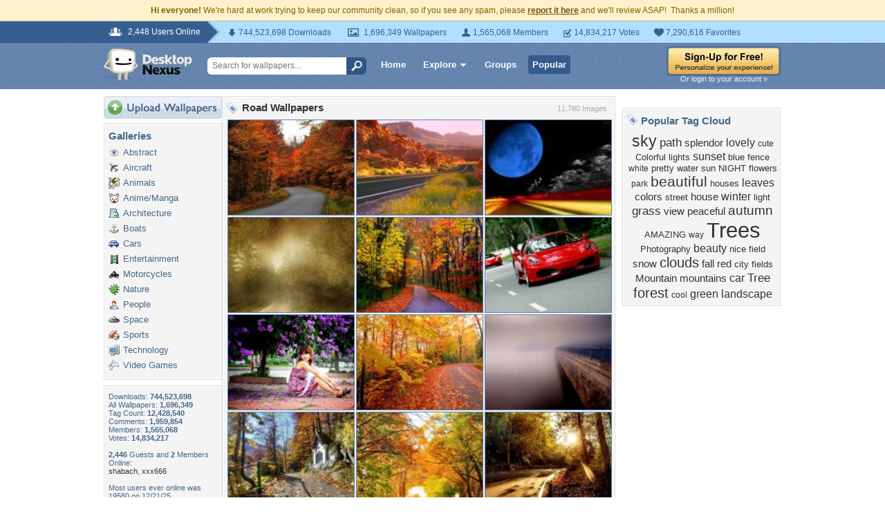

--- FILE ---
content_type: text/html; charset=UTF-8
request_url: https://www.desktopnexus.com/tag/road/6
body_size: 7460
content:
<!DOCTYPE HTML PUBLIC "-//W3C//DTD HTML 4.01 Transitional//EN" "http://www.w3.org/TR/html4/loose.dtd">
<html xmlns="https://www.w3.org/1999/xhtml" xml:lang="en">
    <head>
        <meta http-equiv="Content-Type" content="text/html;charset=UTF-8" />
        <meta http-equiv="Content-Language" content="en-us" />
        <meta name="p:domain_verify" content="8bbc536549de48fea0b978a97469975b"/>
        <meta name="csrf-token" content="9aaa49d3e79646d13511211f82942091e2fa8646b8b59ca65589f067221679fa">
        <link rel="shortcut icon" href="https://static.desktopnexus.com/images/favicon.ico" />
        <link rel="search" type="application/opensearchdescription+xml" title="Desktop Nexus" href="https://www.desktopnexus.com/opensearch.xml">
        <link rel="stylesheet" type="text/css" href="https://static.desktopnexus.com/css/dnexus.6.css?v=55" />
        <link rel="stylesheet" type="text/css" href="https://static.desktopnexus.com/css/dnexus-v4.css?v=114" />
        <link rel="stylesheet" type="text/css" href="https://static.desktopnexus.com/css/browse.css?v=3" />
        <link rel="stylesheet" type="text/css" href="https://static.desktopnexus.com/css/profile.css?v=1" />
        <link rel="stylesheet" type="text/css" href="https://static.desktopnexus.com/css/wallpaper.css?v=1" />

        <meta property="fb:page_id" content="79283502085" />

        <script language="javascript" src="https://ajax.googleapis.com/ajax/libs/jquery/1.8/jquery.min.js"></script>
        <link rel="stylesheet" href="https://ajax.googleapis.com/ajax/libs/jqueryui/1.9.2/themes/redmond/jquery-ui.css" type="text/css" media="all" />
        <script src="https://ajax.googleapis.com/ajax/libs/jqueryui/1.9.2/jquery-ui.min.js" type="text/javascript"></script>

        <script language="javascript" src="https://unpkg.com/mustache@4.2.0/mustache.min.js"></script>
        <script language="javascript" src="https://static.desktopnexus.com/js/modules/sanitizer.js?v=3"></script>
        <script language="javascript" src="https://static.desktopnexus.com/js/modules/modal.js?v=2"></script>
        <script language="javascript" src="https://static.desktopnexus.com/js/core/api.js?v=11"></script>
        <script language="javascript" src="https://static.desktopnexus.com/js/dialog-manager.js?v=15"></script>
        <script language="javascript" src="https://static.desktopnexus.com/js/dnexus.1.js?v=6"></script>

                    <script language="javascript" src="https://static.desktopnexus.com/js/sparkvault.js?v=4"></script>
        
        
        <title>Road Wallpapers, Road Backgrounds, Road Images  - Page 6- Desktop Nexus</title>
<meta name="description" content="Free Road wallpapers and Road backgrounds for your computer desktop - Page 6. Find Road pictures and Road photos on Desktop Nexus.">
<meta name="keywords" content="Road wallpapers, Road backgrounds, Road pictures, Road desktop wallpaper, Road computer wallpapers, Road computer backgrounds">

    </head>
    <body>

        <!--googleoff: all-->
        <div style="font-size: 9pt; color: #826200; background-color: #FFF1CB; text-align: center; padding: 8px 3px;">
            <strong>Hi everyone!</strong> We're hard at work trying to keep our community clean, so if you see any spam, please <a href="/report-spam" class="uline" rel="nofollow" style="color: rgb(112, 85, 0); font-weight: bold;">report it here</a> and we'll review ASAP!&nbsp; Thanks a million!
        </div>
        <!--googleon: all-->

        <div id="v4HeaderTop">
            <div class="holder">
                <span><em>2,448 Users Online</em></span>
                <div class="holder">
                    <div class="contents">
                        <ul class="info-list">
                            <li class="downloads"><strong></strong> 744,523,698 Downloads</li>
                            <li class="wallpapers"><strong></strong> 1,696,349 Wallpapers</li>
                            <li class="members"><strong></strong> 1,565,068 Members</li>
                            <li class="votes"><strong></strong> 14,834,217 Votes</li>
                            <li class="favorites"><strong></strong> 7,290,616 Favorites</li>
                        </ul>
                    </div>
                </div>
            </div>
        </div>

        <div id="v4Header">
            <div class="holder">

                <a href="/" id="dnlogo" title="Desktop Nexus Wallpapers">Desktop Nexus Wallpapers</a>

                <form id="searchForm" action="/search-bounce" method="GET">
                    <input class="onFocusClear" type="text" name="q" value="Search for wallpapers..." />
                    <input id="topSearchBtn" type="submit" value="" />
                </form>

                <div class="navLinks">
                    <a href="/" class="hlink">Home</a>

                    <div class="dropdownContainer" id="headerGalleryDropdown">
    <a href="https://www.desktopnexus.com/galleries/" class="dropdownLink">Explore<span class="dropArrow"></span></a>
    <div id="popupBrowseGalleriesBox" class="galleriesListBlock dropdownContent">
        <strong>Wallpaper Galleries:</strong>
        <a class="gicon-abstract" href="https://abstract.desktopnexus.com" title="Abstract Wallpapers">Abstract</a><a class="gicon-aircraft" href="https://aircraft.desktopnexus.com" title="Aircraft Wallpapers">Aircraft</a><a class="gicon-animals" href="https://animals.desktopnexus.com" title="Animal Wallpapers">Animals</a><a class="gicon-anime" href="https://anime.desktopnexus.com" title="Anime Wallpapers">Anime</a><a class="gicon-architecture" href="https://architecture.desktopnexus.com" title="Architecture Wallpapers">Architecture</a><a class="gicon-boats" href="https://boats.desktopnexus.com" title="Boat Wallpapers">Boats</a><a class="gicon-cars" href="https://cars.desktopnexus.com" title="Car Wallpapers">Cars</a><a class="gicon-entertainment" href="https://entertainment.desktopnexus.com" title="Entertainment Wallpapers">Entertainment</a><a class="gicon-motorcycles" href="https://motorcycles.desktopnexus.com" title="Motorcycle Wallpapers">Motorcycles</a><a class="gicon-nature" href="https://nature.desktopnexus.com" title="Nature Wallpapers">Nature</a><a class="gicon-people" href="https://people.desktopnexus.com" title="People Wallpapers">People</a><a class="gicon-space" href="https://space.desktopnexus.com" title="Space Wallpapers">Space</a><a class="gicon-sports" href="https://sports.desktopnexus.com" title="Sport Wallpapers">Sports</a><a class="gicon-technology" href="https://technology.desktopnexus.com" title="Technology Wallpapers">Technology</a><a class="gicon-videogames" href="https://videogames.desktopnexus.com" title="Video Game Wallpapers">Video Games</a>
    </div>
</div>
                    <a href="/groups/" class="hlink">Groups</a>
                    <a href="/all/" class="hlink hlinkActive">Popular</a>
                </div>

                                    <div class="rightSide">
                        <a href="javascript:void(0)" class="js-sparkvault-auth"><img src="https://static.desktopnexus.com/images/global/sign-up-yellow.png" alt="Sign-Up For Free!" style="border:0;" /></a>
                        <a class="headerLoginLink js-sparkvault-auth" href="javascript:void(0)">Or login to your account &raquo;</a>
                    </div>
                
            </div>
        </div>

        <div id="mainContentWrapper" style="width: 980px; margin: 0 auto;">

                    <table style="border:0; border-collapse:collapse; border-spacing:0; width:100%;">
            <tr>
                <td id="leftcolumn" style="vertical-align:top; padding:0;">
                    
<div style="padding-bottom: 6px"><a href="https://www.desktopnexus.com/upload/"><img src="https://static.desktopnexus.com/images/upload.gif" style="border:0;" alt="Upload Wallpapers" /></a></div>


    <div class="rbox">
    <div class="rboxInner">
        <h3>Galleries</h3>
        <div class="galleriesListBlock">
                            <a class="gicon-abstract" href="https://abstract.desktopnexus.com" title="Abstract Wallpapers">Abstract</a>
                            <a class="gicon-aircraft" href="https://aircraft.desktopnexus.com" title="Aircraft Wallpapers">Aircraft</a>
                            <a class="gicon-animals" href="https://animals.desktopnexus.com" title="Animal Wallpapers">Animals</a>
                            <a class="gicon-anime" href="https://anime.desktopnexus.com" title="Anime Wallpapers">Anime/Manga</a>
                            <a class="gicon-architecture" href="https://architecture.desktopnexus.com" title="Architecture Wallpapers">Architecture</a>
                            <a class="gicon-boats" href="https://boats.desktopnexus.com" title="Boat Wallpapers">Boats</a>
                            <a class="gicon-cars" href="https://cars.desktopnexus.com" title="Car Wallpapers">Cars</a>
                            <a class="gicon-entertainment" href="https://entertainment.desktopnexus.com" title="Entertainment Wallpapers">Entertainment</a>
                            <a class="gicon-motorcycles" href="https://motorcycles.desktopnexus.com" title="Motorcycle Wallpapers">Motorcycles</a>
                            <a class="gicon-nature" href="https://nature.desktopnexus.com" title="Nature Wallpapers">Nature</a>
                            <a class="gicon-people" href="https://people.desktopnexus.com" title="Person Wallpapers">People</a>
                            <a class="gicon-space" href="https://space.desktopnexus.com" title="Space Wallpapers">Space</a>
                            <a class="gicon-sports" href="https://sports.desktopnexus.com" title="Sports Wallpapers">Sports</a>
                            <a class="gicon-technology" href="https://technology.desktopnexus.com" title="Technology Wallpapers">Technology</a>
                            <a class="gicon-videogames" href="https://videogames.desktopnexus.com" title="Video Game Wallpapers">Video Games</a>
                    </div>
    </div></div>

<div class="rbox">
<div class="rboxInner whosOnlineBox">

    Downloads: <b>744,523,698</b><br />
        All Wallpapers: <b>1,696,349</b><br />
    Tag Count: <b>12,428,540</b><br />
    Comments: <b>1,959,854</b><br />
    Members: <b>1,565,068</b><br />
    Votes: <b>14,834,217</b><br />
    <br />

        <b>2,446</b> Guests and <b>2</b> Members Online:<br />
    <a href="https://my.desktopnexus.com/shabach/">shabach</a>, <a href="https://my.desktopnexus.com/xxx666/">xxx666</a><br />
    <br />
    Most users ever online was 19580 on 12/21/25.

</div></div>

<form action="https://www.desktopnexus.com/newsletter/subscribe" method="POST">
<input type="hidden" name="_csrf_token" value="9aaa49d3e79646d13511211f82942091e2fa8646b8b59ca65589f067221679fa"><div class="rbox"><div class="rboxInner" style="font-size: 8pt; text-align: center;">
    Get your weekly helping of <span style="color: #48668C; font-weight: bold; font-style: italic;">fresh</span> wallpapers!<br />
    <div style="padding: 8px 0">
                <label for="newsletter_email" class="visually-hidden">Email Address</label>
        <input type="email" id="newsletter_email" class="emailtextbox js-select-on-focus" name="email" value="Email Address" aria-label="Email Address" /><br />
    </div>
    <input type="image" name="submit" src="https://static.desktopnexus.com/images/signmeup.gif" style="border:0;" alt="Sign Me Up!" />
</div></div>
</form>

<div class="rbox"><div class="rboxInner">
    <div style="text-align:right; height: 98px">
    <a href="https://www.desktopnexus.com/contact/" title="Contact Us"><img src="https://static.desktopnexus.com/images/welisten.gif" style="border:0;" alt="Leave us feedback!"></a>
    </div>
</div></div>

<div style="padding-bottom: 6px"><a href="https://www.desktopnexus.com/donate/"><img src="https://static.desktopnexus.com/images/support.gif" style="border:0;" alt="Support This Site" /></a></div>

<script>
(function() {
    document.querySelectorAll('.js-select-on-focus').forEach(function(el) {
        el.addEventListener('focus', function() { this.select(); });
    });
})();
</script>
                </td><td id="middlecolumn" style="vertical-align:top; padding:0;">
        
        <!-- BEGIN CONTENT -->
        

<div class="rbox">
<div class="rboxInner" style="padding-top: 6px;">

<div style="float: right; color: #AAA; font-size: 8pt; padding: 4px 8px 0 0;">11,780 Images</div>

<img src="https://static.desktopnexus.com/images/tagcloud.gif" style="vertical-align:top; border:0; float: left; margin-top: 2px;" alt="" />

<h1 style="float: left; font-size: 15px; color: #333; margin: 0 0 8px 6px;">Road Wallpapers</h1>

<table style="border:0; border-collapse:collapse; border-spacing:0; width:100%; clear: both;">
<tr><td style="vertical-align:top; height: 122px;">
    <a href="https://nature.desktopnexus.com/wallpaper/1190538/" alt="Autumn road" class="js-thumb-hover" data-thumb-id="1">
            <img id="thumbnail-1" class="thumbnail" src="https://cache.desktopnexus.com/thumbseg/1190/1190538-thumbnail.jpg" alt="Autumn road" />
    </a>

    <div id="thumbpopup-1" class="thumbpopup"><img src="https://static.desktopnexus.com/images/browse-pointer.gif" class="browsePointer" /><span><a href="https://nature.desktopnexus.com/wallpaper/1190538/" title="Autumn road">Autumn road</a></span>Uploaded by: <a href="https://my.desktopnexus.com/Alexandra66/" title="Alexandra66">Alexandra66</a> <br />Date Uploaded: 9/26/12<br />Resolution: 1280x960<br /><div style="padding-top: 8px">Downloads: 0<br />Comments: 1<br />Favorited: 6<br />Points: +10<br /></div></div>
    </td>
<td style="vertical-align:top; height: 122px;">
    <a href="https://nature.desktopnexus.com/wallpaper/1190507/" alt="Valley of fire" class="js-thumb-hover" data-thumb-id="2">
            <img id="thumbnail-2" class="thumbnail" src="https://cache.desktopnexus.com/thumbseg/1190/1190507-thumbnail.jpg" alt="Valley of fire" />
    </a>

    <div id="thumbpopup-2" class="thumbpopup"><img src="https://static.desktopnexus.com/images/browse-pointer.gif" class="browsePointer" /><span><a href="https://nature.desktopnexus.com/wallpaper/1190507/" title="Valley of fire">Valley of fire</a></span>Uploaded by: <a href="https://my.desktopnexus.com/Alexandra66/" title="Alexandra66">Alexandra66</a> <br />Date Uploaded: 9/26/12<br />Resolution: 1600x1200<br /><div style="padding-top: 8px">Downloads: 0<br />Comments: 1<br />Favorited: 1<br />Points: +6<br /></div></div>
    </td>
<td style="vertical-align:top; height: 122px;">
    <a href="https://space.desktopnexus.com/wallpaper/1189617/" alt="WHEN THE MOON TOUCHES THE EARTH..." class="js-thumb-hover" data-thumb-id="3">
            <img id="thumbnail-3" class="thumbnail" src="https://cache.desktopnexus.com/thumbseg/1189/1189617-thumbnail.jpg" alt="WHEN THE MOON TOUCHES THE EARTH..." />
    </a>

    <div id="thumbpopup-3" class="thumbpopup"><img src="https://static.desktopnexus.com/images/browse-pointer.gif" class="browsePointer" /><span><a href="https://space.desktopnexus.com/wallpaper/1189617/" title="WHEN THE MOON TOUCHES THE EARTH...">WHEN THE MOON TOUCHES THE EARTH...</a></span>Uploaded by: <a href="https://my.desktopnexus.com/ramyadevims/" title="ramyadevims">ramyadevims</a> <br />Date Uploaded: 9/25/12<br />Resolution: 1920x1440<br /><div style="padding-top: 8px">Downloads: 0<br />Comments: 3<br />Favorited: 3<br />Points: +8<br /></div></div>
    </td>
</tr><tr><td style="vertical-align:top; height: 122px;">
    <a href="https://nature.desktopnexus.com/wallpaper/1189502/" alt="Misty Autumn Morning" class="js-thumb-hover" data-thumb-id="4">
            <img id="thumbnail-4" class="thumbnail" src="https://cache.desktopnexus.com/thumbseg/1189/1189502-thumbnail.jpg" alt="Misty Autumn Morning" />
    </a>

    <div id="thumbpopup-4" class="thumbpopup"><img src="https://static.desktopnexus.com/images/browse-pointer.gif" class="browsePointer" /><span><a href="https://nature.desktopnexus.com/wallpaper/1189502/" title="Misty Autumn Morning">Misty Autumn Morning</a></span>Uploaded by: <a href="https://my.desktopnexus.com/MaDonnas/" title="MaDonnas">MaDonnas</a> <br />Date Uploaded: 9/25/12<br />Resolution: 1920x1080<br /><div style="padding-top: 8px">Downloads: 0<br />Comments: 0<br />Favorited: 4<br />Points: +11<br /></div></div>
    </td>
<td style="vertical-align:top; height: 122px;">
    <a href="https://nature.desktopnexus.com/wallpaper/1189380/" alt="Road in autumn forest" class="js-thumb-hover" data-thumb-id="5">
            <img id="thumbnail-5" class="thumbnail" src="https://cache.desktopnexus.com/thumbseg/1189/1189380-thumbnail.jpg" alt="Road in autumn forest" />
    </a>

    <div id="thumbpopup-5" class="thumbpopup"><img src="https://static.desktopnexus.com/images/browse-pointer.gif" class="browsePointer" /><span><a href="https://nature.desktopnexus.com/wallpaper/1189380/" title="Road in autumn forest">Road in autumn forest</a></span>Uploaded by: <a href="https://my.desktopnexus.com/Alexandra66/" title="Alexandra66">Alexandra66</a> <br />Date Uploaded: 9/25/12<br />Resolution: 1600x1200<br /><div style="padding-top: 8px">Downloads: 0<br />Comments: 0<br />Favorited: 1<br />Points: +4<br /></div></div>
    </td>
<td style="vertical-align:top; height: 122px;">
    <a href="https://cars.desktopnexus.com/wallpaper/1189290/" alt="Awesome toy" class="js-thumb-hover" data-thumb-id="6">
            <img id="thumbnail-6" class="thumbnail" src="https://cache.desktopnexus.com/thumbseg/1189/1189290-thumbnail.jpg" alt="Awesome toy" />
    </a>

    <div id="thumbpopup-6" class="thumbpopup"><img src="https://static.desktopnexus.com/images/browse-pointer.gif" class="browsePointer" /><span><a href="https://cars.desktopnexus.com/wallpaper/1189290/" title="Awesome toy">Awesome toy</a></span>Uploaded by: <a href="https://my.desktopnexus.com/katrinna/" title="katrinna">katrinna</a> <br />Date Uploaded: 9/25/12<br />Resolution: 1920x1080<br /><div style="padding-top: 8px">Downloads: 0<br />Comments: 0<br />Favorited: 0<br />Points: +5<br /></div></div>
    </td>
</tr><tr><td style="vertical-align:top; height: 122px;">
    <a href="https://people.desktopnexus.com/wallpaper/1189006/" alt="Purple Beauty" class="js-thumb-hover" data-thumb-id="7">
            <img id="thumbnail-7" class="thumbnail" src="https://cache.desktopnexus.com/thumbseg/1189/1189006-thumbnail.jpg" alt="Purple Beauty" />
    </a>

    <div id="thumbpopup-7" class="thumbpopup"><img src="https://static.desktopnexus.com/images/browse-pointer.gif" class="browsePointer" /><span><a href="https://people.desktopnexus.com/wallpaper/1189006/" title="Purple Beauty">Purple Beauty</a></span>Uploaded by: <a href="https://my.desktopnexus.com/JACQELINEla/" title="JACQELINEla">JACQELINEla</a> <br />Date Uploaded: 9/24/12<br />Resolution: 2560x1600<br /><div style="padding-top: 8px">Downloads: 173<br />Comments: 1<br />Favorited: 4<br />Points: +6<br /></div></div>
    </td>
<td style="vertical-align:top; height: 122px;">
    <a href="https://nature.desktopnexus.com/wallpaper/1188790/" alt="Fall Road" class="js-thumb-hover" data-thumb-id="8">
            <img id="thumbnail-8" class="thumbnail" src="https://cache.desktopnexus.com/thumbseg/1188/1188790-thumbnail.jpg" alt="Fall Road" />
    </a>

    <div id="thumbpopup-8" class="thumbpopup"><img src="https://static.desktopnexus.com/images/browse-pointer.gif" class="browsePointer" /><span><a href="https://nature.desktopnexus.com/wallpaper/1188790/" title="Fall Road">Fall Road</a></span>Uploaded by: <a href="https://my.desktopnexus.com/specialmagic73/" title="specialmagic73">specialmagic73</a> <br />Date Uploaded: 9/24/12<br />Resolution: 2956x2000<br /><div style="padding-top: 8px">Downloads: 712<br />Comments: 2<br />Favorited: 17<br />Points: +13<br /></div></div>
    </td>
<td style="vertical-align:top; height: 122px;">
    <a href="https://architecture.desktopnexus.com/wallpaper/1188464/" alt="BRIDGE in FOG" class="js-thumb-hover" data-thumb-id="9">
            <img id="thumbnail-9" class="thumbnail" src="https://cache.desktopnexus.com/thumbseg/1188/1188464-thumbnail.jpg" alt="BRIDGE in FOG" />
    </a>

    <div id="thumbpopup-9" class="thumbpopup"><img src="https://static.desktopnexus.com/images/browse-pointer.gif" class="browsePointer" /><span><a href="https://architecture.desktopnexus.com/wallpaper/1188464/" title="BRIDGE in FOG">BRIDGE in FOG</a></span>Uploaded by: <a href="https://my.desktopnexus.com/ramyadevims/" title="ramyadevims">ramyadevims</a> <br />Date Uploaded: 9/24/12<br />Resolution: 1920x1200<br /><div style="padding-top: 8px">Downloads: 0<br />Comments: 1<br />Favorited: 5<br />Points: +7<br /></div></div>
    </td>
</tr><tr><td style="vertical-align:top; height: 122px;">
    <a href="https://nature.desktopnexus.com/wallpaper/1188305/" alt="Nice view" class="js-thumb-hover" data-thumb-id="10">
            <img id="thumbnail-10" class="thumbnail" src="https://cache.desktopnexus.com/thumbseg/1188/1188305-thumbnail.jpg" alt="Nice view" />
    </a>

    <div id="thumbpopup-10" class="thumbpopup"><img src="https://static.desktopnexus.com/images/browse-pointer.gif" class="browsePointer" /><span><a href="https://nature.desktopnexus.com/wallpaper/1188305/" title="Nice view">Nice view</a></span>Uploaded by: <a href="https://my.desktopnexus.com/katrinna/" title="katrinna">katrinna</a> <br />Date Uploaded: 9/24/12<br />Resolution: 1920x1080<br /><div style="padding-top: 8px">Downloads: 0<br />Comments: 0<br />Favorited: 2<br />Points: +2<br /></div></div>
    </td>
<td style="vertical-align:top; height: 122px;">
    <a href="https://nature.desktopnexus.com/wallpaper/1188304/" alt="Autumn Road" class="js-thumb-hover" data-thumb-id="11">
            <img id="thumbnail-11" class="thumbnail" src="https://cache.desktopnexus.com/thumbseg/1188/1188304-thumbnail.jpg" alt="Autumn Road" />
    </a>

    <div id="thumbpopup-11" class="thumbpopup"><img src="https://static.desktopnexus.com/images/browse-pointer.gif" class="browsePointer" /><span><a href="https://nature.desktopnexus.com/wallpaper/1188304/" title="Autumn Road">Autumn Road</a></span>Uploaded by: <a href="https://my.desktopnexus.com/katrinna/" title="katrinna">katrinna</a> <br />Date Uploaded: 9/24/12<br />Resolution: 1920x1080<br /><div style="padding-top: 8px">Downloads: 0<br />Comments: 0<br />Favorited: 2<br />Points: +4<br /></div></div>
    </td>
<td style="vertical-align:top; height: 122px;">
    <a href="https://nature.desktopnexus.com/wallpaper/1188251/" alt="FOREST ROAD" class="js-thumb-hover" data-thumb-id="12">
            <img id="thumbnail-12" class="thumbnail" src="https://cache.desktopnexus.com/thumbseg/1188/1188251-thumbnail.jpg" alt="FOREST ROAD" />
    </a>

    <div id="thumbpopup-12" class="thumbpopup"><img src="https://static.desktopnexus.com/images/browse-pointer.gif" class="browsePointer" /><span><a href="https://nature.desktopnexus.com/wallpaper/1188251/" title="FOREST ROAD">FOREST ROAD</a></span>Uploaded by: <a href="https://my.desktopnexus.com/ramyadevims/" title="ramyadevims">ramyadevims</a> <br />Date Uploaded: 9/24/12<br />Resolution: 1920x1200<br /><div style="padding-top: 8px">Downloads: 0<br />Comments: 0<br />Favorited: 1<br />Points: +6<br /></div></div>
    </td>
</tr><tr><td style="vertical-align:top; height: 122px;">
    <a href="https://nature.desktopnexus.com/wallpaper/1188246/" alt="Mountain road" class="js-thumb-hover" data-thumb-id="13">
            <img id="thumbnail-13" class="thumbnail" src="https://cache.desktopnexus.com/thumbseg/1188/1188246-thumbnail.jpg" alt="Mountain road" />
    </a>

    <div id="thumbpopup-13" class="thumbpopup"><img src="https://static.desktopnexus.com/images/browse-pointer.gif" class="browsePointer" /><span><a href="https://nature.desktopnexus.com/wallpaper/1188246/" title="Mountain road">Mountain road</a></span>Uploaded by: <a href="https://my.desktopnexus.com/katrinna/" title="katrinna">katrinna</a> <br />Date Uploaded: 9/24/12<br />Resolution: 1920x1080<br /><div style="padding-top: 8px">Downloads: 0<br />Comments: 0<br />Favorited: 2<br />Points: +2<br /></div></div>
    </td>
<td style="vertical-align:top; height: 122px;">
    <a href="https://cars.desktopnexus.com/wallpaper/1188242/" alt="Red Car on autumn road" class="js-thumb-hover" data-thumb-id="14">
            <img id="thumbnail-14" class="thumbnail" src="https://cache.desktopnexus.com/thumbseg/1188/1188242-thumbnail.jpg" alt="Red Car on autumn road" />
    </a>

    <div id="thumbpopup-14" class="thumbpopup"><img src="https://static.desktopnexus.com/images/browse-pointer.gif" class="browsePointer" /><span><a href="https://cars.desktopnexus.com/wallpaper/1188242/" title="Red Car on autumn road">Red Car on autumn road</a></span>Uploaded by: <a href="https://my.desktopnexus.com/katrinna/" title="katrinna">katrinna</a> <br />Date Uploaded: 9/24/12<br />Resolution: 1920x1080<br /><div style="padding-top: 8px">Downloads: 1<br />Comments: 0<br />Favorited: 2<br />Points: +6<br /></div></div>
    </td>
<td style="vertical-align:top; height: 122px;">
    <a href="https://nature.desktopnexus.com/wallpaper/1188240/" alt="Trees, flowers, autumn" class="js-thumb-hover" data-thumb-id="15">
            <img id="thumbnail-15" class="thumbnail" src="https://cache.desktopnexus.com/thumbseg/1188/1188240-thumbnail.jpg" alt="Trees, flowers, autumn" />
    </a>

    <div id="thumbpopup-15" class="thumbpopup"><img src="https://static.desktopnexus.com/images/browse-pointer.gif" class="browsePointer" /><span><a href="https://nature.desktopnexus.com/wallpaper/1188240/" title="Trees, flowers, autumn">Trees, flowers, autumn</a></span>Uploaded by: <a href="https://my.desktopnexus.com/katrinna/" title="katrinna">katrinna</a> <br />Date Uploaded: 9/24/12<br />Resolution: 1920x1080<br /><div style="padding-top: 8px">Downloads: 0<br />Comments: 1<br />Favorited: 2<br />Points: +3<br /></div></div>
    </td>
</tr><tr><td style="vertical-align:top; height: 122px;">
    <a href="https://cars.desktopnexus.com/wallpaper/1188222/" alt="Nice Car" class="js-thumb-hover" data-thumb-id="16">
            <img id="thumbnail-16" class="thumbnail" src="https://cache.desktopnexus.com/thumbseg/1188/1188222-thumbnail.jpg" alt="Nice Car" />
    </a>

    <div id="thumbpopup-16" class="thumbpopup"><img src="https://static.desktopnexus.com/images/browse-pointer.gif" class="browsePointer" /><span><a href="https://cars.desktopnexus.com/wallpaper/1188222/" title="Nice Car">Nice Car</a></span>Uploaded by: <a href="https://my.desktopnexus.com/katrinna/" title="katrinna">katrinna</a> <br />Date Uploaded: 9/24/12<br />Resolution: 1920x1080<br /><div style="padding-top: 8px">Downloads: 0<br />Comments: 0<br />Favorited: 0<br />Points: +4<br /></div></div>
    </td>
<td style="vertical-align:top; height: 122px;">
    <a href="https://abstract.desktopnexus.com/wallpaper/1188221/" alt="Nice road" class="js-thumb-hover" data-thumb-id="17">
            <img id="thumbnail-17" class="thumbnail" src="https://cache.desktopnexus.com/thumbseg/1188/1188221-thumbnail.jpg" alt="Nice road" />
    </a>

    <div id="thumbpopup-17" class="thumbpopup"><img src="https://static.desktopnexus.com/images/browse-pointer.gif" class="browsePointer" /><span><a href="https://abstract.desktopnexus.com/wallpaper/1188221/" title="Nice road">Nice road</a></span>Uploaded by: <a href="https://my.desktopnexus.com/katrinna/" title="katrinna">katrinna</a> <br />Date Uploaded: 9/24/12<br />Resolution: 1920x1080<br /><div style="padding-top: 8px">Downloads: 0<br />Comments: 0<br />Favorited: 2<br />Points: +5<br /></div></div>
    </td>
<td style="vertical-align:top; height: 122px;">
    <a href="https://nature.desktopnexus.com/wallpaper/1188187/" alt="Beautiful Sunset" class="js-thumb-hover" data-thumb-id="18">
            <img id="thumbnail-18" class="thumbnail" src="https://cache.desktopnexus.com/thumbseg/1188/1188187-thumbnail.jpg" alt="Beautiful Sunset" />
    </a>

    <div id="thumbpopup-18" class="thumbpopup"><img src="https://static.desktopnexus.com/images/browse-pointer.gif" class="browsePointer" /><span><a href="https://nature.desktopnexus.com/wallpaper/1188187/" title="Beautiful Sunset">Beautiful Sunset</a></span>Uploaded by: <a href="https://my.desktopnexus.com/JACQELINEla/" title="JACQELINEla">JACQELINEla</a> <br />Date Uploaded: 9/24/12<br />Resolution: 1920x1200<br /><div style="padding-top: 8px">Downloads: 88<br />Comments: 1<br />Favorited: 1<br />Points: +9<br /></div></div>
    </td>
</tr><tr><td style="vertical-align:top; height: 122px;">
    <a href="https://nature.desktopnexus.com/wallpaper/1188155/" alt="AUTUMN ROAD" class="js-thumb-hover" data-thumb-id="19">
            <img id="thumbnail-19" class="thumbnail" src="https://cache.desktopnexus.com/thumbseg/1188/1188155-thumbnail.jpg" alt="AUTUMN ROAD" />
    </a>

    <div id="thumbpopup-19" class="thumbpopup"><img src="https://static.desktopnexus.com/images/browse-pointer.gif" class="browsePointer" /><span><a href="https://nature.desktopnexus.com/wallpaper/1188155/" title="AUTUMN ROAD">AUTUMN ROAD</a></span>Uploaded by: <a href="https://my.desktopnexus.com/ramyadevims/" title="ramyadevims">ramyadevims</a> <br />Date Uploaded: 9/24/12<br />Resolution: 1920x1200<br /><div style="padding-top: 8px">Downloads: 0<br />Comments: 1<br />Favorited: 7<br />Points: +13<br /></div></div>
    </td>
<td style="vertical-align:top; height: 122px;">
    <a href="https://nature.desktopnexus.com/wallpaper/1187808/" alt="Beautiful And Good Idea" class="js-thumb-hover" data-thumb-id="20">
            <img id="thumbnail-20" class="thumbnail" src="https://cache.desktopnexus.com/thumbseg/1187/1187808-thumbnail.jpg" alt="Beautiful And Good Idea" />
    </a>

    <div id="thumbpopup-20" class="thumbpopup"><img src="https://static.desktopnexus.com/images/browse-pointer.gif" class="browsePointer" /><span><a href="https://nature.desktopnexus.com/wallpaper/1187808/" title="Beautiful And Good Idea">Beautiful And Good Idea</a></span>Uploaded by: <a href="https://my.desktopnexus.com/Fr33man/" title="Fr33man">Fr33man</a> <br />Date Uploaded: 9/23/12<br />Resolution: 1680x1050<br /><div style="padding-top: 8px">Downloads: 0<br />Comments: 0<br />Favorited: 3<br />Points: +8<br /></div></div>
    </td>
<td style="vertical-align:top; height: 122px;">
    <a href="https://nature.desktopnexus.com/wallpaper/1187685/" alt="ROAD to MOUNTAIN" class="js-thumb-hover" data-thumb-id="21">
            <img id="thumbnail-21" class="thumbnail" src="https://cache.desktopnexus.com/thumbseg/1187/1187685-thumbnail.jpg" alt="ROAD to MOUNTAIN" />
    </a>

    <div id="thumbpopup-21" class="thumbpopup"><img src="https://static.desktopnexus.com/images/browse-pointer.gif" class="browsePointer" /><span><a href="https://nature.desktopnexus.com/wallpaper/1187685/" title="ROAD to MOUNTAIN">ROAD to MOUNTAIN</a></span>Uploaded by: <a href="https://my.desktopnexus.com/ramyadevims/" title="ramyadevims">ramyadevims</a> <br />Date Uploaded: 9/23/12<br />Resolution: 1920x1200<br /><div style="padding-top: 8px">Downloads: 0<br />Comments: 0<br />Favorited: 1<br />Points: +6<br /></div></div>
    </td>
</tr></table>

<div align="center" class="pageLinksDiv"><div class="pageLink"><a href="/tag/road/3">3</a></div><div class="pageLink"><a href="/tag/road/4">4</a></div><div class="pageLink"><a href="/tag/road/5">5</a></div><div class="pageLinkActive">6</div><div class="pageLink"><a href="/tag/road/7">7</a></div><div class="pageLink"><a href="/tag/road/8">8</a></div><div class="pageLink"><a href="/tag/road/9">9</a></div><div class="pageLink"><a href="/tag/road/10">10</a></div><div class="pageLink"><a href="/tag/road/11">11</a></div><div class="pageLinkDots">....</div><div class="pageLink"><a href="/tag/road/7"><nobr>Next &gt;&gt;</nobr></a></div><div style="clear: both;"><br \></div>Jump to Page: &nbsp; <select id="jmp2Page" onchange="javascript: var togo = '/tag/road/'; var obj = document.getElementById('jmp2Page'); var ind = obj[obj.selectedIndex].value; if(ind == 1){ window.location = togo; }else{ window.location = togo + ind + ''; }; "><option>1</option><option>2</option><option>3</option><option>4</option><option selected>6</option><option>8</option><option>11</option><option>15</option><option>20</option><option>26</option><option>34</option><option>45</option><option>59</option><option>77</option><option>101</option><option>132</option><option>172</option><option>224</option><option>292</option><option>380</option><option>494</option><option>561</option></select> &nbsp; <span style="font-weight: normal;">(561 Total Pages)</span></div>
</div>
</div>

<!-- end middle column -->
</td><td id="widerightcolumn" style="vertical-align:top">
<!-- begin right column -->

<div style="text-align:center; padding-bottom: 8px">
    <!-- Tag_Page_Upper ad placeholder -->
</div>

<div style="text-align:center; padding-bottom: 8px">
    <!-- Tag_Page_Middle ad placeholder -->
</div>

<div class="rbox"><div class="rboxInner" style="text-align: center">
<div style="text-align:left"><h3><img src="https://static.desktopnexus.com/images/tagcloud.gif" style="border:0; vertical-align:top" alt=""> Popular Tag Cloud</h3></div>
    <a class="tagcloud_link" href="//www.desktopnexus.com/tag/sky/" style="font-size: 17pt">sky</a> <a class="tagcloud_link" href="//www.desktopnexus.com/tag/path/" style="font-size: 13pt">path</a> <a class="tagcloud_link" href="//www.desktopnexus.com/tag/splendor/" style="font-size: 11pt">splendor</a> <a class="tagcloud_link" href="//www.desktopnexus.com/tag/lovely/" style="font-size: 12pt">lovely</a> <a class="tagcloud_link" href="//www.desktopnexus.com/tag/cute/" style="font-size: 9pt">cute</a> <a class="tagcloud_link" href="//www.desktopnexus.com/tag/colorful/" style="font-size: 10pt">Colorful</a> <a class="tagcloud_link" href="//www.desktopnexus.com/tag/lights/" style="font-size: 10pt">lights</a> <a class="tagcloud_link" href="//www.desktopnexus.com/tag/sunset/" style="font-size: 12pt">sunset</a> <a class="tagcloud_link" href="//www.desktopnexus.com/tag/blue/" style="font-size: 10pt">blue</a> <a class="tagcloud_link" href="//www.desktopnexus.com/tag/fence/" style="font-size: 10pt">fence</a> <a class="tagcloud_link" href="//www.desktopnexus.com/tag/white/" style="font-size: 9pt">white</a> <a class="tagcloud_link" href="//www.desktopnexus.com/tag/pretty/" style="font-size: 10pt">pretty</a> <a class="tagcloud_link" href="//www.desktopnexus.com/tag/water/" style="font-size: 10pt">water</a> <a class="tagcloud_link" href="//www.desktopnexus.com/tag/sun/" style="font-size: 10pt">sun</a> <a class="tagcloud_link" href="//www.desktopnexus.com/tag/night/" style="font-size: 10pt">NIGHT</a> <a class="tagcloud_link" href="//www.desktopnexus.com/tag/flowers/" style="font-size: 10pt">flowers</a> <a class="tagcloud_link" href="//www.desktopnexus.com/tag/park/" style="font-size: 9pt">park</a> <a class="tagcloud_link" href="//www.desktopnexus.com/tag/beautiful/" style="font-size: 16pt">beautiful</a> <a class="tagcloud_link" href="//www.desktopnexus.com/tag/houses/" style="font-size: 10pt">houses</a> <a class="tagcloud_link" href="//www.desktopnexus.com/tag/leaves/" style="font-size: 12pt">leaves</a> <a class="tagcloud_link" href="//www.desktopnexus.com/tag/colors/" style="font-size: 11pt">colors</a> <a class="tagcloud_link" href="//www.desktopnexus.com/tag/street/" style="font-size: 10pt">street</a> <a class="tagcloud_link" href="//www.desktopnexus.com/tag/house/" style="font-size: 11pt">house</a> <a class="tagcloud_link" href="//www.desktopnexus.com/tag/winter/" style="font-size: 12pt">winter</a> <a class="tagcloud_link" href="//www.desktopnexus.com/tag/light/" style="font-size: 10pt">light</a> <a class="tagcloud_link" href="//www.desktopnexus.com/tag/grass/" style="font-size: 13pt">grass</a> <a class="tagcloud_link" href="//www.desktopnexus.com/tag/view/" style="font-size: 11pt">view</a> <a class="tagcloud_link" href="//www.desktopnexus.com/tag/peaceful/" style="font-size: 11pt">peaceful</a> <a class="tagcloud_link" href="//www.desktopnexus.com/tag/autumn/" style="font-size: 14pt">autumn</a> <a class="tagcloud_link" href="//www.desktopnexus.com/tag/amazing/" style="font-size: 10pt">AMAZING</a> <a class="tagcloud_link" href="//www.desktopnexus.com/tag/way/" style="font-size: 9pt">way</a> <a class="tagcloud_link" href="//www.desktopnexus.com/tag/trees/" style="font-size: 23pt">Trees</a> <a class="tagcloud_link" href="//www.desktopnexus.com/tag/photography/" style="font-size: 10pt">Photography</a> <a class="tagcloud_link" href="//www.desktopnexus.com/tag/beauty/" style="font-size: 12pt">beauty</a> <a class="tagcloud_link" href="//www.desktopnexus.com/tag/nice/" style="font-size: 10pt">nice</a> <a class="tagcloud_link" href="//www.desktopnexus.com/tag/field/" style="font-size: 10pt">field</a> <a class="tagcloud_link" href="//www.desktopnexus.com/tag/snow/" style="font-size: 11pt">snow</a> <a class="tagcloud_link" href="//www.desktopnexus.com/tag/clouds/" style="font-size: 15pt">clouds</a> <a class="tagcloud_link" href="//www.desktopnexus.com/tag/fall/" style="font-size: 11pt">fall</a> <a class="tagcloud_link" href="//www.desktopnexus.com/tag/red/" style="font-size: 11pt">red</a> <a class="tagcloud_link" href="//www.desktopnexus.com/tag/city/" style="font-size: 10pt">city</a> <a class="tagcloud_link" href="//www.desktopnexus.com/tag/fields/" style="font-size: 10pt">fields</a> <a class="tagcloud_link" href="//www.desktopnexus.com/tag/mountain/" style="font-size: 11pt">Mountain</a> <a class="tagcloud_link" href="//www.desktopnexus.com/tag/mountains/" style="font-size: 11pt">mountains</a> <a class="tagcloud_link" href="//www.desktopnexus.com/tag/car/" style="font-size: 12pt">car</a> <a class="tagcloud_link" href="//www.desktopnexus.com/tag/tree/" style="font-size: 13pt">Tree</a> <a class="tagcloud_link" href="//www.desktopnexus.com/tag/forest/" style="font-size: 15pt">forest</a> <a class="tagcloud_link" href="//www.desktopnexus.com/tag/cool/" style="font-size: 9pt">cool</a> <a class="tagcloud_link" href="//www.desktopnexus.com/tag/green/" style="font-size: 12pt">green</a> <a class="tagcloud_link" href="//www.desktopnexus.com/tag/landscape/" style="font-size: 12pt">landscape</a></div>
</div>

<script type="text/javascript">
(function() {
    'use strict';

    // Thumbnail hover popups
    document.querySelectorAll('.js-thumb-hover').forEach(function(el) {
        var thumbId = el.getAttribute('data-thumb-id');

        el.addEventListener('mouseover', function() {
            if (typeof popupthumbdiv === 'function') {
                popupthumbdiv(thumbId, '0', 'normal');
            }
        });

        el.addEventListener('mouseout', function() {
            if (typeof popupthumbdiv_out === 'function') {
                popupthumbdiv_out();
            }
        });
    });
})();
</script>
        <!-- END CONTENT -->

                        </td>
            </tr>
            </table>
        
        </div>

        
<div id="footer">
<div style="text-align:center;">
<table style="border:0; border-collapse:collapse; border-spacing:0; width: 800px; margin:0 auto;">
<tr>
    <td style="vertical-align:top; text-align:left;">
        <h5>Desktop Nexus</h5>
        <hr style="border:none; border-top:1px solid #C9C9C9; width:150px; margin-left:0;" />
        <a href="https://www.desktopnexus.com/" title="Desktop Nexus Wallpapers">Home</a><br />
        <a href="https://www.desktopnexus.com/aboutus/" title="About Us">About Us</a><br />
        <a href="https://www.desktopnexus.com/all/" title="Popular Wallpapers">Popular Wallpapers</a><br />
        <a href="https://www.desktopnexus.com/tag/" title="Popular Tags">Popular Tags</a><br />
        <a href="https://www.desktopnexus.com/community/" title="Community Stats">Community Stats</a><br />
        <a href="https://www.desktopnexus.com/memberlist/all/" title="Member List">Member List</a><br />
        <a href="https://www.desktopnexus.com/contact/" title="Contact Us">Contact Us</a><br />
    </td>
    <td style="vertical-align:top; text-align:left;">
        <h5>Tags of the Moment</h5>
        <hr style="border:none; border-top:1px solid #C9C9C9; width:150px; margin-left:0;" />
                <a href="https://www.desktopnexus.com/tag/flowers/" title="Flowers">Flowers</a><br />
                <a href="https://www.desktopnexus.com/tag/garden/" title="Garden">Garden</a><br />
                <a href="https://www.desktopnexus.com/tag/church/" title="Church">Church</a><br />
                <a href="https://www.desktopnexus.com/tag/obama/" title="Obama">Obama</a><br />
                <a href="https://www.desktopnexus.com/tag/sunset/" title="Sunset">Sunset</a><br />
                <a href="https://www.desktopnexus.com/groups/thanksgiving/" title="Thanksgiving Wallpapers">Thanksgiving Wallpapers</a><br />
        <a href="https://www.desktopnexus.com/groups/christmas/" title="Christmas Wallpapers">Christmas Wallpapers</a><br />
    </td>
    <td style="vertical-align:top; text-align:left;">
        <h5>Recently Active Groups</h5>
        <hr style="border:none; border-top:1px solid #C9C9C9; width:150px; margin-left:0;" />
                                                    <a href="https://www.desktopnexus.com/groups/world-of-warships" title="Images of World of Warships">World Of Warships</a><br />
                                            <a href="https://www.desktopnexus.com/groups/worlds-grand-palaces" title="Images of World&#039;s Grand Palaces">World&#039;s Grand Palaces</a><br />
                                            <a href="https://www.desktopnexus.com/groups/world-with-special-bonds" title="Images of World with special bonds">World With Special Bonds</a><br />
                                            <a href="https://www.desktopnexus.com/groups/world-war-2" title="Images of World War 2">World War 2</a><br />
                                            <a href="https://www.desktopnexus.com/groups/world-of-beautiful-woman" title="Images of World of Beautiful Woman">World Of Beautiful Woman</a><br />
                                            <a href="https://www.desktopnexus.com/groups/world-in-yellow" title="Images of World in Yellow">World In Yellow</a><br />
                                            <a href="https://www.desktopnexus.com/groups/worlds-greatest-artists" title="Images of Worlds greatest artists">Worlds Greatest Artists</a><br />
                        </td>
    <td style="vertical-align:top; text-align:left;">
        <div style="padding: 0 0 8px 2px;">
            <a href="https://www.facebook.com/DesktopNexus" target="_blank" title="Find us on Facebook"><img src="https://static.desktopnexus.com/images/footer_facebook.gif" style="border:0;" alt="Find us on Facebook" /></a>
        </div>
    </td>
</tr>
</table>


<div style="height: 8px;"></div>
<hr style="border:none; border-top:1px solid #C9C9C9; margin:0 auto;" />
<div style="height: 8px;"></div>


<div style="padding-bottom: 6px; font-size: 8pt;">
    <a href="https://www.desktopnexus.com/privacy/" rel="nofollow" title="Privacy Policy">Privacy Policy</a> |
    <a href="https://www.desktopnexus.com/tos/" rel="nofollow" title="Terms of Service">Terms of Service</a> |
    <a href="https://www.desktopnexus.com/partnerships/" title="Partnerships">Partnerships</a> |
    <a href="https://www.desktopnexus.com/dmca/" rel="nofollow" title="DMCA Copyright">DMCA Copyright Violation</a>
</div>


<div style="font-size: 8pt">
&copy;2026 <a href="https://www.desktopnexus.com/" style="color: #666666">Desktop Nexus</a> - All rights reserved.
<br />
Page rendered with 7 queries (and 1 cached) in 0.387 seconds from server 146.</div>
</div></div>

        <!-- Legacy shadePopupDiv removed - modern Modal component creates own <dialog> elements -->

        
    <script>(function(){function c(){var b=a.contentDocument||a.contentWindow.document;if(b){var d=b.createElement('script');d.innerHTML="window.__CF$cv$params={r:'9b9de1e20c171193',t:'MTc2NzczMDQ3Mw=='};var a=document.createElement('script');a.src='/cdn-cgi/challenge-platform/scripts/jsd/main.js';document.getElementsByTagName('head')[0].appendChild(a);";b.getElementsByTagName('head')[0].appendChild(d)}}if(document.body){var a=document.createElement('iframe');a.height=1;a.width=1;a.style.position='absolute';a.style.top=0;a.style.left=0;a.style.border='none';a.style.visibility='hidden';document.body.appendChild(a);if('loading'!==document.readyState)c();else if(window.addEventListener)document.addEventListener('DOMContentLoaded',c);else{var e=document.onreadystatechange||function(){};document.onreadystatechange=function(b){e(b);'loading'!==document.readyState&&(document.onreadystatechange=e,c())}}}})();</script><script defer src="https://static.cloudflareinsights.com/beacon.min.js/vcd15cbe7772f49c399c6a5babf22c1241717689176015" integrity="sha512-ZpsOmlRQV6y907TI0dKBHq9Md29nnaEIPlkf84rnaERnq6zvWvPUqr2ft8M1aS28oN72PdrCzSjY4U6VaAw1EQ==" data-cf-beacon='{"version":"2024.11.0","token":"ffda49ab15aa410ba84203f4badd0b49","server_timing":{"name":{"cfCacheStatus":true,"cfEdge":true,"cfExtPri":true,"cfL4":true,"cfOrigin":true,"cfSpeedBrain":true},"location_startswith":null}}' crossorigin="anonymous"></script>
</body>
</html>


--- FILE ---
content_type: text/css
request_url: https://static.desktopnexus.com/css/wallpaper.css?v=1
body_size: 2630
content:
/* Legacy modify popup styles (kept for backwards compatibility) */
#modifyWallpaperPopup {
	height: 350px;
	overflow: auto;
	padding-right: 10px;
	border-bottom: 1px solid #CCC;
}
#modifyWallpaperPopup div.details {
	color: #999;
	font-size: 8pt;
	padding-top: 2px;
}
#modifyWallpaperPopup .block {
	margin-bottom: 12px;
}
#modifyWallpaperPopup label {
	display: block;
	font-weight: bold;
	font-size: 9pt;
	padding-bottom: 3px;
}
#modifyWallpaperPopup label a {
	font-weight: normal;
	text-decoration: underline;
	color: #6485AE;
	font-size: 8pt;
	margin-bottom: 1px;
}
#modifyWallpaperPopup .popInput {
	width: 534px;
	padding: 3px 4px;
	font-size: 10pt;
	background-color: #FFF;
	background-image: linear-gradient(#EEE 1%, #FFF 15%);
	border: 1px solid #AAA;
}
#modifyWallpaperPopup textarea {
	height: 40px;
}
#modifyWallpaperPopup #wallGroups {
	display: none;
}
#advancedOptions {
	display: none;
	margin: 4px 0 0 12px;
	padding: 4px 0 0 6px;
	border-left: 4px solid #6485AE;
}
#advancedOptions label {
	display: inline;
	font-weight: normal;
	margin: 0;
}

#modifyWallpaperPopup .showAdvanced {
	outline: none;
	font-size: 8pt;
	background: transparent url('../images/bullet-arrow-right.gif') no-repeat scroll 0 2px;
	padding-left: 14px;
}
#modifyWallpaperPopup .categorization {
	font-size: 9pt;
}
#modifyWallpaperPopupFooter {
	margin-top: 12px;
}
#modifyWallpaperPopupFooter .delLink {
	float: right;
	color: #A00;
	font-size: 9pt;
	text-decoration: underline;
	margin-top: 8px;
}

.rbox h4.rboxBlueHeader {
	margin: -8px -2px 5px -5px;
	font-size: 13px;
	padding: 4px 6px;
	background-color: #E9EEF4;
	border-bottom: 1px solid #FFF;
	color: #4C719F;
}

body .ui-widget-overlay.ui-widget-overlay {
	position: fixed;
	height: 100%;
	width: 100%;
	top: 0;
	left: 0;
	opacity: 0.5;
	filter: Alpha(Opacity=50);
	background: #555;
}
.ui-dialog.ui-dialog-content {
	background-color: #F2F6FA;
}
#modifyWallpaperPopup, .ui-widget #modifyWallpaperPopup input, .ui-widget #modifyWallpaperPopup select, .ui-widget #modifyWallpaperPopup textarea, .ui-widget #modifyWallpaperPopup button {
	font-family: Verdana, arial, helvetica, sans-serif;
}

.wallpaperGroupsBox {
	font-size: 8pt;
}
#modoptions {
	font-size: 8pt;
	margin: 0 0 0 12px;
	font-weight: bold;
	border: 2px solid #E00;
	color: #000;
	padding: 2px;
	font-style: normal;
	font-family: Verdana, arial, helvetica, sans-serif;
}

/* ==========================================================================
   Modern Modify Wallpaper Dialog
   ========================================================================== */

.modify-dialog {
	font-family: -apple-system, BlinkMacSystemFont, 'Segoe UI', Roboto, Oxygen, Ubuntu, sans-serif;
	font-size: 14px;
	line-height: 1.5;
	color: #333;
}

.modify-dialog__content {
	display: flex;
	gap: 24px;
	padding: 20px;
	max-height: 60vh;
	overflow-y: auto;
}

/* Preview Column */
.modify-dialog__preview {
	flex-shrink: 0;
	width: 180px;
}

.modify-dialog__thumb {
	background: #f5f5f5;
	border-radius: 8px;
	overflow: hidden;
	box-shadow: 0 2px 8px rgba(0, 0, 0, 0.1);
}

.modify-dialog__thumb img {
	display: block;
	width: 100%;
	height: auto;
	aspect-ratio: 4/3;
	object-fit: cover;
}

.modify-dialog__meta {
	margin-top: 12px;
	padding: 12px;
	background: #f8f9fa;
	border-radius: 6px;
	font-size: 12px;
}

.modify-dialog__meta-item {
	display: block;
	margin-bottom: 4px;
	color: #666;
}

.modify-dialog__meta-item:last-child {
	margin-bottom: 0;
}

.modify-dialog__meta-item strong {
	color: #333;
	font-weight: 600;
}

/* Form Column */
.modify-dialog__form {
	flex: 1;
	min-width: 0;
}

.modify-dialog__section {
	margin-bottom: 20px;
}

.modify-dialog__section:last-child {
	margin-bottom: 0;
}

.modify-dialog__label {
	display: block;
	font-weight: 600;
	font-size: 13px;
	color: #374151;
	margin-bottom: 6px;
}

.modify-dialog__sublabel {
	display: block;
	font-size: 11px;
	color: #6b7280;
	margin-bottom: 4px;
	font-weight: 500;
}

.modify-dialog__hint {
	display: block;
	font-size: 11px;
	color: #9ca3af;
	margin-top: 4px;
}

.modify-dialog__row {
	display: flex;
	gap: 16px;
}

.modify-dialog__field {
	flex: 1;
}

.modify-dialog__field--half {
	flex: 0 0 calc(50% - 8px);
}

/* Form Controls */
.modify-dialog__input,
.modify-dialog__textarea,
.modify-dialog__select {
	width: 100%;
	padding: 10px 12px;
	font-size: 14px;
	font-family: inherit;
	border: 1px solid #d1d5db;
	border-radius: 6px;
	background: #fff;
	color: #333;
	transition: border-color 0.15s, box-shadow 0.15s;
	box-sizing: border-box;
}

.modify-dialog__input:focus,
.modify-dialog__textarea:focus,
.modify-dialog__select:focus {
	outline: none;
	border-color: #3b82f6;
	box-shadow: 0 0 0 3px rgba(59, 130, 246, 0.15);
}

.modify-dialog__input::placeholder,
.modify-dialog__textarea::placeholder {
	color: #9ca3af;
}

.modify-dialog__textarea {
	min-height: 80px;
	resize: vertical;
}

.modify-dialog__select {
	cursor: pointer;
	appearance: none;
	background-image: url("data:image/svg+xml,%3Csvg xmlns='http://www.w3.org/2000/svg' width='12' height='12' viewBox='0 0 12 12'%3E%3Cpath fill='%236b7280' d='M2 4l4 4 4-4'/%3E%3C/svg%3E");
	background-repeat: no-repeat;
	background-position: right 12px center;
	padding-right: 36px;
}

/* Tags */
.modify-dialog__tags {
	display: flex;
	flex-wrap: wrap;
	gap: 6px;
	padding: 8px 10px;
	min-height: 44px;
	border: 1px solid #d1d5db;
	border-radius: 6px;
	background: #fff;
	cursor: text;
	align-items: center;
}

.modify-dialog__tags:focus-within {
	border-color: #3b82f6;
	box-shadow: 0 0 0 3px rgba(59, 130, 246, 0.15);
}

.modify-dialog__tag {
	display: inline-flex;
	align-items: center;
	gap: 4px;
	padding: 4px 8px;
	background: #e5e7eb;
	border-radius: 4px;
	font-size: 13px;
	color: #374151;
	white-space: nowrap;
}

.modify-dialog__tag-remove {
	display: flex;
	align-items: center;
	justify-content: center;
	width: 16px;
	height: 16px;
	padding: 0;
	border: none;
	background: transparent;
	color: #6b7280;
	font-size: 16px;
	line-height: 1;
	cursor: pointer;
	border-radius: 3px;
	transition: background-color 0.15s, color 0.15s;
}

.modify-dialog__tag-remove:hover {
	background: #d1d5db;
	color: #374151;
}

.modify-dialog__tag-input {
	flex: 1;
	min-width: 120px;
	border: none;
	outline: none;
	padding: 4px 0;
	font-size: 14px;
	font-family: inherit;
	background: transparent;
}

.modify-dialog__tag-input::placeholder {
	color: #9ca3af;
}

/* Groups */
.modify-dialog__groups {
	display: flex;
	flex-wrap: wrap;
	gap: 8px;
	padding: 12px;
	background: #f9fafb;
	border-radius: 6px;
	max-height: 120px;
	overflow-y: auto;
}

.modify-dialog__group-item {
	display: flex;
	align-items: center;
	gap: 6px;
	padding: 6px 10px;
	background: #fff;
	border: 1px solid #e5e7eb;
	border-radius: 4px;
	cursor: pointer;
	transition: border-color 0.15s, background-color 0.15s;
}

.modify-dialog__group-item:hover {
	border-color: #d1d5db;
	background: #f9fafb;
}

.modify-dialog__group-item input[type="checkbox"] {
	width: 16px;
	height: 16px;
	margin: 0;
	cursor: pointer;
	accent-color: #3b82f6;
}

.modify-dialog__group-item input[type="checkbox"]:checked + .modify-dialog__group-name {
	color: #1d4ed8;
	font-weight: 500;
}

.modify-dialog__group-name {
	font-size: 13px;
	color: #4b5563;
}

.modify-dialog__empty-groups {
	padding: 16px;
	background: #f9fafb;
	border-radius: 6px;
	text-align: center;
}

.modify-dialog__empty-groups p {
	margin: 0 0 8px 0;
	color: #6b7280;
	font-size: 13px;
}

.modify-dialog__link {
	color: #3b82f6;
	text-decoration: none;
	font-weight: 500;
}

.modify-dialog__link:hover {
	text-decoration: underline;
}

/* Footer */
.modify-dialog__footer {
	display: flex;
	justify-content: space-between;
	align-items: center;
	padding: 16px 20px;
	background: #f9fafb;
	border-top: 1px solid #e5e7eb;
}

.modify-dialog__actions-left,
.modify-dialog__actions-right {
	display: flex;
	align-items: center;
	gap: 8px;
}

/* Buttons */
.modify-dialog__btn {
	display: inline-flex;
	align-items: center;
	gap: 6px;
	padding: 10px 16px;
	font-size: 14px;
	font-weight: 500;
	font-family: inherit;
	border-radius: 6px;
	cursor: pointer;
	transition: background-color 0.15s, border-color 0.15s, color 0.15s;
	white-space: nowrap;
}

.modify-dialog__btn--save {
	background: #3b82f6;
	border: 1px solid #3b82f6;
	color: #fff;
}

.modify-dialog__btn--save:hover {
	background: #2563eb;
	border-color: #2563eb;
}

.modify-dialog__btn--cancel {
	background: #fff;
	border: 1px solid #d1d5db;
	color: #374151;
}

.modify-dialog__btn--cancel:hover {
	background: #f9fafb;
	border-color: #9ca3af;
}

.modify-dialog__btn--delete {
	background: transparent;
	border: 1px solid transparent;
	color: #dc2626;
	padding: 10px 12px;
}

.modify-dialog__btn--delete:hover {
	background: #fef2f2;
	border-color: #fecaca;
}

.modify-dialog__btn--mod {
	background: #fff;
	border: 1px solid #fbbf24;
	color: #92400e;
	padding: 10px 12px;
}

.modify-dialog__btn--mod:hover {
	background: #fffbeb;
}

.modify-dialog__btn--mod svg {
	width: 10px;
	height: 6px;
	fill: none;
	stroke: currentColor;
	stroke-width: 2;
	stroke-linecap: round;
	stroke-linejoin: round;
}

/* Mod Dropdown */
.modify-dialog__mod-dropdown {
	position: relative;
}

.modify-dialog__mod-menu {
	position: absolute;
	bottom: 100%;
	left: 0;
	margin-bottom: 4px;
	background: #fff;
	border: 1px solid #e5e7eb;
	border-radius: 6px;
	box-shadow: 0 4px 12px rgba(0, 0, 0, 0.15);
	min-width: 180px;
	opacity: 0;
	visibility: hidden;
	transform: translateY(8px);
	transition: opacity 0.15s, transform 0.15s, visibility 0.15s;
	z-index: 100;
}

.modify-dialog__mod-menu.is-open {
	opacity: 1;
	visibility: visible;
	transform: translateY(0);
}

.modify-dialog__mod-menu button {
	display: block;
	width: 100%;
	padding: 10px 14px;
	text-align: left;
	font-size: 13px;
	font-family: inherit;
	border: none;
	background: transparent;
	color: #374151;
	cursor: pointer;
	transition: background-color 0.15s;
}

.modify-dialog__mod-menu button:first-child {
	border-radius: 5px 5px 0 0;
}

.modify-dialog__mod-menu button:last-child {
	border-radius: 0 0 5px 5px;
}

.modify-dialog__mod-menu button:hover {
	background: #f3f4f6;
}

.modify-dialog__mod-menu button[data-action="blacklist"] {
	color: #dc2626;
}

.modify-dialog__mod-menu button[data-action="blacklist"]:hover {
	background: #fef2f2;
}

/* Dialog Modal Overrides */
.dn-dialog-modify-wallpaper {
	width: 700px;
}

.dn-dialog-modify-wallpaper .dn-modal-content {
	padding: 0;
}

.dn-dialog-modify-wallpaper .dn-modal-header {
	background: #f9fafb;
	border-bottom: 1px solid #e5e7eb;
}

.dn-dialog-modify-wallpaper .dn-modal-title {
	font-size: 15px;
	font-weight: 600;
	color: #374151;
}

/* Responsive */
@media (max-width: 700px) {
	.modify-dialog__content {
		flex-direction: column;
		gap: 16px;
	}

	.modify-dialog__preview {
		width: 100%;
		display: flex;
		gap: 16px;
		align-items: flex-start;
	}

	.modify-dialog__thumb {
		width: 120px;
		flex-shrink: 0;
	}

	.modify-dialog__meta {
		margin-top: 0;
		flex: 1;
	}

	.modify-dialog__row {
		flex-direction: column;
		gap: 12px;
	}

	.modify-dialog__field--half {
		flex: 1 1 100%;
	}

	.modify-dialog__footer {
		flex-direction: column;
		gap: 12px;
	}

	.modify-dialog__actions-left,
	.modify-dialog__actions-right {
		width: 100%;
		justify-content: center;
	}

	.modify-dialog__actions-right {
		flex-direction: row-reverse;
	}

	.modify-dialog__btn {
		flex: 1;
		justify-content: center;
	}

	.modify-dialog__btn--delete {
		flex: 0;
	}
}


--- FILE ---
content_type: application/javascript
request_url: https://static.desktopnexus.com/js/dnexus.1.js?v=6
body_size: 2459
content:
/**
 * Desktop Nexus Javascript Library v2.0
 * Refactored to remove dead code - only active functionality remains
 *
 * Dependencies:
 *   - jQuery (for jQuery UI dialog override)
 *   - jQuery UI (for dialog widget)
 *   - Sanitizer (modules/sanitizer.js) - for XSS protection
 */
(function(global, $) {
    'use strict';

    // Reference to Sanitizer module for HTML escaping
    const Sanitizer = global.Sanitizer;

    // =========================================================================
    // CONFIGURATION
    // =========================================================================

    const config = {
        staticDomain: 'https://static.desktopnexus.com'
    };

    // =========================================================================
    // INTERNAL STATE
    // =========================================================================

    const popupState = {
        activeThumbPopup: 0,
        popupThumbDivTimer: 0,
        shadeDivPoppedUp: false,
        hoverThumb: false
    };

    // =========================================================================
    // UTILITY FUNCTIONS
    // =========================================================================

    /**
     * Escape HTML special characters to prevent XSS
     * Delegates to Sanitizer module when available
     */
    function escapeHtml(text) {
        if (Sanitizer && typeof Sanitizer.escapeHtml === 'function') {
            return Sanitizer.escapeHtml(text);
        }
        // Fallback if Sanitizer not loaded
        if (text == null) return '';
        const div = document.createElement('div');
        div.textContent = text;
        return div.innerHTML;
    }

    /**
     * Safely set HTML content with sanitization
     */
    function safeSetHtml(element, html, options) {
        if (!element) return;

        if (Sanitizer && typeof Sanitizer.safeInnerHtml === 'function') {
            Sanitizer.safeInnerHtml(element, html, options);
        } else {
            // Fallback: inline sanitization when Sanitizer module not loaded
            const container = document.createElement('div');
            container.innerHTML = html;

            // Remove dangerous elements
            const dangerousTags = ['script', 'style', 'iframe', 'object', 'embed', 'form', 'input', 'button'];
            for (let i = 0; i < dangerousTags.length; i++) {
                const elements = container.getElementsByTagName(dangerousTags[i]);
                while (elements.length > 0) {
                    elements[0].parentNode.removeChild(elements[0]);
                }
            }

            // Remove event handlers and dangerous URLs from all elements
            const allElements = container.getElementsByTagName('*');
            for (let j = allElements.length - 1; j >= 0; j--) {
                const el = allElements[j];
                const attrs = el.attributes;
                for (let k = attrs.length - 1; k >= 0; k--) {
                    const attrName = attrs[k].name.toLowerCase();
                    const attrValue = (attrs[k].value || '').toLowerCase().trim();
                    // Remove event handlers
                    if (attrName.indexOf('on') === 0) {
                        el.removeAttribute(attrs[k].name);
                    }
                    // Remove dangerous URLs
                    else if ((attrName === 'href' || attrName === 'src') &&
                             (attrValue.indexOf('javascript:') === 0 ||
                              attrValue.indexOf('vbscript:') === 0 ||
                              attrValue.indexOf('data:') === 0)) {
                        el.removeAttribute(attrs[k].name);
                    }
                }
            }

            element.innerHTML = container.innerHTML;
        }
    }

    // =========================================================================
    // ELEMENT POSITION UTILITIES
    // =========================================================================

    /**
     * Get element left position relative to document
     */
    function getElementLeft(elemId) {
        const elem = document.getElementById(elemId);
        if (!elem) return 0;
        const rect = elem.getBoundingClientRect();
        return rect.left + global.scrollX;
    }

    /**
     * Get element top position relative to document
     */
    function getElementTop(elemId) {
        const elem = document.getElementById(elemId);
        if (!elem) return 0;
        const rect = elem.getBoundingClientRect();
        return rect.top + global.scrollY;
    }

    // =========================================================================
    // THUMBNAIL POPUP FUNCTIONS
    // =========================================================================

    /**
     * Show thumbnail popup with delay
     */
    function popupThumbDiv(id, flip, thumbsize) {
        popupState.popupThumbDivTimer = setTimeout(function() {
            popupThumbDivIn(id, flip, thumbsize);
        }, 250);
    }

    /**
     * Actually show the thumbnail popup
     * @private
     */
    function popupThumbDivIn(id, flip, thumbsize) {
        let pushleft = 0;
        let pushtop = 0;
        const thumbpopup = document.getElementById('thumbpopup-' + id);

        popupState.hoverThumb = true;

        // Hide previous popup
        if (popupState.activeThumbPopup > 0) {
            const prevPopup = document.getElementById('thumbpopup-' + popupState.activeThumbPopup);
            if (prevPopup) {
                prevPopup.style.display = 'none';
            }
        }

        if (!thumbpopup) return;

        // Calculate position based on thumb size
        if (thumbsize === 'small') {
            pushleft = 129 + getElementLeft('thumbnail-' + id);
            pushtop = 15 + getElementTop('thumbnail-' + id);
        } else if (thumbsize === 'normal') {
            pushleft = 154 + getElementLeft('thumbnail-' + id);
            pushtop = 15 + getElementTop('thumbnail-' + id);
        } else if (thumbsize === 'signup') {
            pushleft = 340;
            pushtop = 10 + getElementTop('box' + id) - getElementTop('box1');
        }

        // Handle flipped positioning
        if (flip === 1) {
            thumbpopup.style.display = 'block';
            pushleft -= 149 + thumbpopup.offsetWidth + 7;
        }

        popupState.activeThumbPopup = id;
        thumbpopup.style.display = 'block';
        thumbpopup.style.left = pushleft + 'px';
        thumbpopup.style.top = pushtop + 'px';
    }

    /**
     * Cancel thumbnail popup timer
     */
    function popupThumbDivOut() {
        clearTimeout(popupState.popupThumbDivTimer);
        popupState.hoverThumb = false;
    }

    /**
     * Close the active thumbnail popup
     */
    function popupThumbDivClose() {
        const popup = document.getElementById('thumbpopup-' + popupState.activeThumbPopup);
        if (popup) {
            popup.style.display = 'none';
        }
        popupState.activeThumbPopup = 0;
        popupState.hoverThumb = false;
    }

    // =========================================================================
    // SHADE DIV (MODAL) FUNCTIONS
    // =========================================================================

    /**
     * Close the shade div modal overlay
     */
    function shadeDivMouseDown() {
        const shadeDiv = document.getElementById('shadediv');
        const shadePopupDiv = document.getElementById('shadePopupDiv');

        if (shadeDiv) {
            shadeDiv.style.display = 'none';
        }
        if (shadePopupDiv) {
            shadePopupDiv.style.display = 'none';
        }

        popupState.shadeDivPoppedUp = false;
    }

    /**
     * Open a shade div popup
     * Delegates to DialogManager when available
     */
    function shadeDivPopup(panel, option) {
        if (typeof global.DialogManager !== 'undefined') {
            global.DialogManager.open(panel, { wallpaperId: option });
        } else {
            console.error('DialogManager not loaded');
        }
    }

    // =========================================================================
    // GLOBAL EVENT HANDLERS
    // =========================================================================

    /**
     * Global mouse move handler - close orphaned popups
     */
    function bodyMouseMove() {
        if (!popupState.hoverThumb && popupState.activeThumbPopup > 0) {
            popupThumbDivClose();
        }
    }

    // =========================================================================
    // JQUERY UI DIALOG CUSTOMIZATION
    // =========================================================================

    /**
     * Override jQuery UI dialog title to use text instead of HTML
     * This prevents XSS in dialog titles
     */
    if ($ && $.widget && $.ui && $.ui.dialog) {
        $.widget('ui.dialog', $.extend({}, $.ui.dialog.prototype, {
            _title: function(title) {
                if (!this.options.title) {
                    title.html('&#160;');
                } else {
                    // Use text() instead of html() to prevent XSS
                    title.text(this.options.title);
                }
            }
        }));
    }

    // =========================================================================
    // INITIALIZATION
    // =========================================================================

    // Preload header images
    if (document.images) {
        const preloadImage = new Image();
        preloadImage.src = config.staticDomain + '/images/headerbarbg-hover.gif';
    }

    // Install global event handlers
    document.addEventListener('mousemove', bodyMouseMove);

    // =========================================================================
    // EXPORT TO GLOBAL SCOPE
    // Expose functions needed by templates
    // =========================================================================

    // Expose popup state for external access (legacy compatibility)
    global.shadeDivPoppedUp = false;
    Object.defineProperty(global, 'shadeDivPoppedUp', {
        get: function() { return popupState.shadeDivPoppedUp; },
        set: function(val) { popupState.shadeDivPoppedUp = val; }
    });

    // Export functions to global scope for template compatibility
    global.popupthumbdiv = popupThumbDiv;
    global.popupthumbdiv_out = popupThumbDivOut;
    global.popupthumbdiv_close = popupThumbDivClose;
    global.shadeDivMouseDown = shadeDivMouseDown;
    global.shadeDivPopup = shadeDivPopup;

    // Export utility functions for other scripts
    global.escapeHtml = escapeHtml;
    global.safeSetHtml = safeSetHtml;

})(window, jQuery);


--- FILE ---
content_type: application/javascript
request_url: https://static.desktopnexus.com/js/sparkvault.js?v=4
body_size: 2359
content:
/**
 * SparkVault SDK Integration
 *
 * Handles identity verification via SparkVault's passwordless authentication.
 * Automatically attaches to elements with class 'js-sparkvault-auth'.
 *
 * Usage:
 *   // Automatic: Add class="js-sparkvault-auth" to any login/signup link
 *   <a href="javascript:void(0)" class="js-sparkvault-auth">Login</a>
 *
 *   // Manual:
 *   SparkVaultAuth.authenticate().then(result => { ... });
 */
(function(window) {
    'use strict';

    console.log('[SparkVault] Initializing...');

    var SDK_URL = 'https://cdn.sparkvault.com/sdk/v1/sparkvault.min.js';
    var ACCOUNT_ID = 'acc_019b90d81a3b7010a014c887801c515e'; // DesktopNexus SparkVault account

    var loadState = 'idle'; // idle, loading, loaded, error
    var loadPromise = null;
    var instance = null;
    var isAuthenticating = false;

    /**
     * Load the SparkVault SDK from CDN
     */
    function loadSDK() {
        if (loadState === 'loaded' && instance) {
            return Promise.resolve(instance);
        }

        if (loadState === 'loading' && loadPromise) {
            return loadPromise;
        }

        loadState = 'loading';

        loadPromise = new Promise(function(resolve, reject) {
            // Check if already loaded
            if (window.SparkVault) {
                initInstance();
                resolve(instance);
                return;
            }

            var existingScript = document.querySelector('script[src="' + SDK_URL + '"]');
            if (existingScript) {
                existingScript.addEventListener('load', function() {
                    initInstance();
                    resolve(instance);
                });
                existingScript.addEventListener('error', function() {
                    loadState = 'error';
                    reject(new Error('Failed to load SparkVault SDK'));
                });
                return;
            }

            // Load script
            var script = document.createElement('script');
            script.src = SDK_URL;
            script.async = true;
            script.onload = function() {
                initInstance();
                resolve(instance);
            };
            script.onerror = function() {
                loadState = 'error';
                reject(new Error('Failed to load SparkVault SDK'));
            };
            document.head.appendChild(script);
        });

        return loadPromise;
    }

    /**
     * Initialize the SparkVault instance
     */
    function initInstance() {
        if (!window.SparkVault) {
            loadState = 'error';
            throw new Error('SparkVault SDK not available');
        }

        instance = window.SparkVault.init({
            accountId: ACCOUNT_ID
        });

        loadState = 'loaded';
    }

    /**
     * Public API
     */
    var SparkVaultAuth = {
        /**
         * Check if SDK is ready
         */
        isReady: function() {
            return loadState === 'loaded' && instance !== null;
        },

        /**
         * Check if currently authenticating
         */
        isAuthenticating: function() {
            return isAuthenticating;
        },

        /**
         * Preload the SDK (call early to reduce verify() latency)
         */
        preload: function() {
            return loadSDK();
        },

        /**
         * Start identity verification
         *
         * Opens SparkVault's verification modal. User can verify via email PIN,
         * passkey, or magic link. Modal closes automatically on success.
         *
         * @param {Object} options - Optional configuration
         * @param {string} options.email - Pre-fill email address
         * @param {string} options.theme - 'light', 'dark', or 'auto'
         * @returns {Promise<Object|null>} Verification result or null if cancelled
         */
        verify: function(options) {
            options = options || {};

            return loadSDK().then(function(inst) {
                return inst.identity.verify({
                    theme: options.theme || 'light',
                    email: options.email
                });
            }).then(function(result) {
                return result;
            }).catch(function(err) {
                // User cancelled is not an error
                if (err && (err.name === 'UserCancelledError' || err.code === 'user_cancelled')) {
                    return null;
                }
                throw err;
            });
        },

        /**
         * Verify and authenticate with DesktopNexus
         *
         * Combines SparkVault verification with backend authentication.
         * - Existing users: logged in, page reloads
         * - New users: redirected to /signup to complete registration
         *
         * @param {Object} options - Optional configuration
         * @param {string} options.email - Pre-fill email address
         * @returns {Promise<Object>} Authentication result
         */
        authenticate: function(options) {
            options = options || {};
            console.log('[SparkVault] authenticate() called');

            if (isAuthenticating) {
                console.log('[SparkVault] Already authenticating, skipping');
                return Promise.resolve({ cancelled: true, reason: 'already_authenticating' });
            }

            isAuthenticating = true;
            console.log('[SparkVault] Starting verification...');

            return this.verify(options).then(function(result) {
                if (!result) {
                    isAuthenticating = false;
                    return { cancelled: true };
                }

                // SparkVault SDK returns data nested under 'data' property
                var verifyData = result.data || result;
                var token = verifyData.token;
                var identity = verifyData.identity;

                console.log('[SparkVault] Verify result - token exists:', !!token, 'identity:', identity);

                if (!token || !identity) {
                    isAuthenticating = false;
                    throw new Error('Invalid verification response from SparkVault');
                }

                // Send token to backend for verification via XHR
                // Always use www.desktopnexus.com for auth (route only defined there)
                return fetch('https://www.desktopnexus.com/auth/verify-sparkvault-token', {
                    method: 'POST',
                    headers: {
                        'Content-Type': 'application/json',
                        'Accept': 'application/json'
                    },
                    credentials: 'include',
                    body: JSON.stringify({
                        token: token,
                        email: identity
                    })
                }).then(function(response) {
                    return response.json();
                }).then(function(data) {
                    isAuthenticating = false;

                    if (!data.success) {
                        throw new Error(data.error || 'Authentication failed');
                    }

                    if (data.isNewUser) {
                        // New user - redirect to signup to complete registration
                        window.location.href = '/signup';
                        return { isNewUser: true, redirecting: true };
                    }

                    // Existing user - logged in successfully, reload current page
                    window.location.reload();
                    return { isNewUser: false, loggedIn: true };
                });
            }).catch(function(err) {
                isAuthenticating = false;
                console.error('SparkVault authentication error:', err);
                alert('Authentication failed. Please try again.');
                throw err;
            });
        }
    };

    /**
     * Attach click handlers to all .js-sparkvault-auth elements
     */
    function attachHandlers() {
        var elements = document.querySelectorAll('.js-sparkvault-auth');
        console.log('[SparkVault] Found ' + elements.length + ' auth elements');

        elements.forEach(function(el) {
            // Skip if already attached
            if (el.dataset.sparkvaultAttached) return;
            el.dataset.sparkvaultAttached = 'true';

            el.addEventListener('click', function(e) {
                console.log('[SparkVault] Auth link clicked');
                e.preventDefault();
                e.stopPropagation();
                SparkVaultAuth.authenticate();
            });
        });
    }

    // Expose to global scope
    window.SparkVaultAuth = SparkVaultAuth;

    // Initialize when DOM is ready
    function init() {
        // Preload SDK for faster first verify
        SparkVaultAuth.preload();

        // Attach handlers to existing elements
        attachHandlers();

        // Watch for dynamically added elements
        if (window.MutationObserver) {
            var observer = new MutationObserver(function(mutations) {
                var shouldAttach = false;
                mutations.forEach(function(mutation) {
                    if (mutation.addedNodes.length) {
                        shouldAttach = true;
                    }
                });
                if (shouldAttach) {
                    attachHandlers();
                }
            });
            observer.observe(document.body, { childList: true, subtree: true });
        }
    }

    if (document.readyState === 'loading') {
        document.addEventListener('DOMContentLoaded', init);
    } else {
        init();
    }

})(window);


--- FILE ---
content_type: application/javascript
request_url: https://cdn.sparkvault.com/sdk/v1/sparkvault.min.js
body_size: 22112
content:
!function(t,e){"object"==typeof exports&&"undefined"!=typeof module?e(exports):"function"==typeof define&&define.amd?define(["exports"],e):e((t="undefined"!=typeof globalThis?globalThis:t||self).SparkVault={})}(this,function(t){"use strict";class e extends Error{constructor(t,n,i,s){super(t),this.name="SparkVaultError",this.code=n,this.statusCode=i,this.details=s,Object.setPrototypeOf(this,e.prototype)}}class n extends e{constructor(t,e){super(t,"authentication_error",401,e),this.name="AuthenticationError",Object.setPrototypeOf(this,n.prototype)}}class i extends e{constructor(t,e){super(t,"authorization_error",403,e),this.name="AuthorizationError",Object.setPrototypeOf(this,i.prototype)}}class s extends e{constructor(t,e){super(t,"validation_error",400,e),this.name="ValidationError",Object.setPrototypeOf(this,s.prototype)}}class r extends e{constructor(t,e){super(t,"network_error",void 0,e),this.name="NetworkError",Object.setPrototypeOf(this,r.prototype)}}class o extends e{constructor(t="Request timed out"){super(t,"timeout_error"),this.name="TimeoutError",Object.setPrototypeOf(this,o.prototype)}}class a extends e{constructor(t="User cancelled the operation"){super(t,"user_cancelled"),this.name="UserCancelledError",Object.setPrototypeOf(this,a.prototype)}}class l extends e{constructor(){super("Popup was blocked. Please allow popups for this site.","popup_blocked"),this.name="PopupBlockedError",Object.setPrototypeOf(this,l.prototype)}}class d{constructor(t){this.config=t}async request(t,n={}){const{method:i="GET",headers:s={},body:a,timeout:l=this.config.timeout}=n,d=`${this.config.apiBaseUrl}${t}`,c={"Content-Type":"application/json",Accept:"application/json",...s},p=new AbortController,h=setTimeout(()=>p.abort(),l);try{const t=await fetch(d,{method:i,headers:c,body:a?JSON.stringify(a):void 0,signal:p.signal});clearTimeout(h);const e=await this.parseResponse(t);if(!t.ok)throw this.createErrorFromResponse(t.status,e);return{data:e,status:t.status,headers:t.headers}}catch(t){if(clearTimeout(h),t instanceof e)throw t;if(t instanceof DOMException&&"AbortError"===t.name)throw new o;if(t instanceof TypeError)throw new r("Network request failed. Please check your connection.");throw new e(t instanceof Error?t.message:"Unknown error","unknown_error")}}async parseResponse(t){const n=t.headers.get("content-length");if(204===t.status||"0"===n)return null;const i=t.headers.get("content-type");if(i?.includes("application/json")){return await t.json()}const s=await t.text();throw new e(`Unexpected response format: expected JSON but received ${i??"unknown content type"}`,"invalid_response_format",t.status,{body:s.slice(0,500)})}createErrorFromResponse(t,r){const o="object"==typeof r&&null!==r?r:{},a=("string"==typeof o.message?o.message:null)??("string"==typeof o.error?o.error:null)??"Request failed",l="string"==typeof o.code?o.code:"api_error",d="object"==typeof o.details&&null!==o.details?o.details:void 0;switch(t){case 400:return new s(a,d);case 401:return new n(a,d);case 403:return new i(a,d);default:return new e(a,l,t,d)}}get(t,e){return this.request(t,{...e,method:"GET"})}post(t,e,n){return this.request(t,{...n,method:"POST",body:e})}put(t,e,n){return this.request(t,{...n,method:"PUT",body:e})}patch(t,e,n){return this.request(t,{...n,method:"PATCH",body:e})}delete(t,e){return this.request(t,{...e,method:"DELETE"})}}class c{constructor(t){this.intervalId=null,this.secondsRemaining=t.duration,this.onTick=t.onTick,this.onComplete=t.onComplete}start(){this.stop(),this.onTick(this.secondsRemaining),this.intervalId=setInterval(()=>{this.secondsRemaining--,this.onTick(this.secondsRemaining),this.secondsRemaining<=0&&(this.stop(),this.onComplete())},1e3)}stop(){null!==this.intervalId&&(clearInterval(this.intervalId),this.intervalId=null)}isRunning(){return null!==this.intervalId}getRemainingSeconds(){return this.secondsRemaining}}class p{constructor(t){this.intervalId=null,Number.isFinite(t.expiresAt)?this.expiresAt=t.expiresAt:(console.warn("[ExpirationTimer] Invalid expiresAt:",t.expiresAt),this.expiresAt=0),this.onTick=t.onTick,this.onExpired=t.onExpired}calculateRemaining(){const t=Math.floor(Date.now()/1e3),e=this.expiresAt-t;return!Number.isFinite(e)||e<0?0:Math.ceil(e)}start(){this.stop();const t=this.calculateRemaining();this.onTick(t),t<=0?this.onExpired():this.intervalId=setInterval(()=>{const t=this.calculateRemaining();this.onTick(t),t<=0&&(this.stop(),this.onExpired())},1e3)}stop(){null!==this.intervalId&&(clearInterval(this.intervalId),this.intervalId=null)}isRunning(){return null!==this.intervalId}}function h(t){const e=new Uint8Array(t);let n="";for(let t=0;t<e.byteLength;t++)n+=String.fromCharCode(e[t]);return btoa(n).replace(/\+/g,"-").replace(/\//g,"_").replace(/=+$/,"")}function u(t){const e=t.replace(/-/g,"+").replace(/_/g,"/"),n=e+"=".repeat((4-e.length%4)%4),i=atob(n),s=new Uint8Array(i.length);for(let t=0;t<i.length;t++)s[t]=i.charCodeAt(t);return s.buffer}class m{constructor(t,e=3e4){this.configCache=null,this.config=t,this.timeoutMs=e}get baseUrl(){return`${this.config.identityBaseUrl}/${this.config.accountId}`}async request(t,e,n){const i=`${this.baseUrl}${e}`,s={"Content-Type":"application/json",Accept:"application/json"},r=new AbortController,o=setTimeout(()=>r.abort(),this.timeoutMs);try{const e=await fetch(i,{method:t,headers:s,body:n?JSON.stringify(n):void 0,signal:r.signal}),o=await e.json();if(!e.ok){const t=o.error||{},n=t.message||o.message||"Request failed",i=t.code||o.code||"api_error";throw new k(n,i,e.status)}return o.data??o}catch(t){if(t instanceof Error&&"AbortError"===t.name)throw new k("Request timed out","timeout",0);throw t}finally{clearTimeout(o)}}async getConfig(){return this.configCache||(this.configCache=this.request("GET","/config")),this.configCache}preloadConfig(){this.configCache||(this.configCache=this.request("GET","/config"))}isConfigPreloaded(){return null!==this.configCache}async checkPasskey(t){return this.request("POST","/passkey/check",{email:t})}async sendTotp(t){return this.request("POST","/totp/send",{recipient:t.recipient,method:t.method})}async verifyTotp(t){return this.request("POST","/totp/verify",{kindling:t.kindling,pin:t.pin,recipient:t.recipient})}async startPasskeyRegister(t){return this.request("POST","/passkey/register",{email:t})}async completePasskeyRegister(t){const e=t.credential.response;return this.request("POST","/passkey/register/complete",{email:t.email,credential:{id:t.credential.id,rawId:h(t.credential.rawId),type:t.credential.type,response:{clientDataJSON:h(e.clientDataJSON),attestationObject:h(e.attestationObject)}}})}async startPasskeyVerify(t){return this.request("POST","/passkey/verify",{email:t})}async completePasskeyVerify(t){const e=t.credential.response;return this.request("POST","/passkey/verify/complete",{email:t.email,credential:{id:t.credential.id,rawId:h(t.credential.rawId),type:t.credential.type,response:{clientDataJSON:h(e.clientDataJSON),authenticatorData:h(e.authenticatorData),signature:h(e.signature),userHandle:e.userHandle?h(e.userHandle):null}}})}getSocialAuthUrl(t,e,n){const i=new URLSearchParams({redirect_uri:e,state:n});return`${this.baseUrl}/social/${t}?${i}`}getEnterpriseAuthUrl(t,e,n){const i=new URLSearchParams({redirect_uri:e,state:n});return`${this.baseUrl}/saml/${t}?${i}`}async sendSparkLink(t){return this.request("POST","/sparklink/send",{email:t,type:"verify_identity"})}async checkSparkLinkStatus(t){return this.request("GET",`/sparklink/status/${t}`)}}class k extends Error{constructor(t,e,n){super(t),this.name="IdentityApiError",this.code=e,this.statusCode=n}}const b={totp_email:{id:"totp_email",type:"totp",identityType:"email",name:"Email code",description:"Get a one-time code via email",icon:"email"},totp_sms:{id:"totp_sms",type:"totp",identityType:"phone",name:"Text message",description:"Get a one-time code via SMS",icon:"sms"},totp_voice:{id:"totp_voice",type:"totp",identityType:"phone",name:"Voice call",description:"Get a one-time code via phone call",icon:"phone"},passkey:{id:"passkey",type:"passkey",identityType:"email",name:"Passkey",description:"Use biometrics or security key",icon:"passkey"},sparklink:{id:"sparklink",type:"magic_link",identityType:"email",name:"SparkLink",description:"Get an instant sign-in magic link via email",icon:"link"},social_google:{id:"social_google",type:"social",identityType:"email",name:"Google",description:"Sign in with Google",icon:"google",provider:"google"},social_apple:{id:"social_apple",type:"social",identityType:"email",name:"Apple",description:"Sign in with Apple",icon:"apple",provider:"apple"},social_microsoft:{id:"social_microsoft",type:"social",identityType:"email",name:"Microsoft",description:"Sign in with Microsoft",icon:"microsoft",provider:"microsoft"},social_github:{id:"social_github",type:"social",identityType:"email",name:"GitHub",description:"Sign in with GitHub",icon:"github",provider:"github"},social_facebook:{id:"social_facebook",type:"social",identityType:"email",name:"Facebook",description:"Sign in with Facebook",icon:"facebook",provider:"facebook"},social_linkedin:{id:"social_linkedin",type:"social",identityType:"email",name:"LinkedIn",description:"Sign in with LinkedIn",icon:"linkedin",provider:"linkedin"},enterprise_okta:{id:"enterprise_okta",type:"enterprise",identityType:"email",name:"Okta",description:"Sign in with Okta SSO",icon:"okta",provider:"okta"},enterprise_entra:{id:"enterprise_entra",type:"enterprise",identityType:"email",name:"Microsoft Entra",description:"Sign in with Microsoft Entra ID",icon:"microsoft",provider:"entra"},enterprise_onelogin:{id:"enterprise_onelogin",type:"enterprise",identityType:"email",name:"OneLogin",description:"Sign in with OneLogin SSO",icon:"onelogin",provider:"onelogin"},enterprise_ping:{id:"enterprise_ping",type:"enterprise",identityType:"email",name:"Ping Identity",description:"Sign in with Ping Identity",icon:"ping",provider:"ping"},enterprise_jumpcloud:{id:"enterprise_jumpcloud",type:"enterprise",identityType:"email",name:"JumpCloud",description:"Sign in with JumpCloud SSO",icon:"jumpcloud",provider:"jumpcloud"},hris_bamboohr:{id:"hris_bamboohr",type:"hris",identityType:"email",name:"BambooHR",description:"Sign in with BambooHR",icon:"bamboohr",provider:"bamboohr"},hris_workday:{id:"hris_workday",type:"hris",identityType:"email",name:"Workday",description:"Sign in with Workday",icon:"workday",provider:"workday"},hris_adp:{id:"hris_adp",type:"hris",identityType:"email",name:"ADP",description:"Sign in with ADP",icon:"adp",provider:"adp"},hris_gusto:{id:"hris_gusto",type:"hris",identityType:"email",name:"Gusto",description:"Sign in with Gusto",icon:"gusto",provider:"gusto"},hris_rippling:{id:"hris_rippling",type:"hris",identityType:"email",name:"Rippling",description:"Sign in with Rippling",icon:"rippling",provider:"rippling"}};function y(t){return t.map(t=>b[t]).filter(t=>void 0!==t)}class g{constructor(){this._sdkConfig=null,this._viewState={view:"loading"},this._recipient="",this._identityType="email",this._passkey={hasPasskey:null,isFallbackMode:!1,pendingResult:null},this._totp={kindling:"",method:null},this.listeners=new Set}subscribe(t){return this.listeners.add(t),()=>this.listeners.delete(t)}notify(){for(const t of this.listeners)t(this._viewState)}get sdkConfig(){return this._sdkConfig}setConfig(t){this._sdkConfig=t}get accountId(){return this._sdkConfig?.accountId??""}getAvailableMethods(){if(!this._sdkConfig)return[];let t=y(this._sdkConfig.methods??[]);return t="phone"===this._identityType?t.filter(t=>"totp"===t.type&&"totp_sms"===t.id):t.filter(t=>"email"===t.identityType),t}isPasskeyEnabled(){return this._sdkConfig?.methods?.includes("passkey")??!1}get viewState(){return this._viewState}setViewState(t){this._viewState=t,this.notify()}get recipient(){return this._recipient}get identityType(){return this._identityType}setIdentity(t,e){this._recipient=t,this._identityType=e}getAllowedIdentityTypes(){return this._sdkConfig?.allowedIdentityTypes??["email"]}get passkey(){return this._passkey}setPasskeyStatus(t){this._passkey.hasPasskey=t}enablePasskeyFallback(){this._passkey.isFallbackMode=!0}setPendingResult(t){this._passkey.pendingResult=t}shouldShowPasskeyPrompt(){return"email"===this._identityType&&(!!this.isPasskeyEnabled()&&(!this.isPasskeyPromptDismissed()&&!0!==this._passkey.hasPasskey))}isPasskeyPromptDismissed(){return null!==function(t){const e=document.cookie.match(new RegExp(`(^| )${t}=([^;]+)`));return e?e[2]:null}(`sv_passkey_prompt_dismissed_${this.accountId}`)}dismissPasskeyPrompt(){!function(t,e,n){const i=new Date;i.setTime(i.getTime()+24*n*60*60*1e3);const s=`expires=${i.toUTCString()}`;document.cookie=`${t}=${e}; ${s}; path=/; SameSite=Lax`}(`sv_passkey_prompt_dismissed_${this.accountId}`,"1",30)}get totp(){return this._totp}setKindling(t){this._totp.kindling=t}setTotpMethod(t){this._totp.method=t}reset(){this._viewState={view:"loading"},this._recipient="",this._identityType="email",this._passkey.hasPasskey=null,this._passkey.isFallbackMode=!1,this._passkey.pendingResult=null,this._totp.kindling="",this._totp.method=null}}class v{constructor(t,e){this.api=t,this.state=e}async checkPasskey(){try{const t=await this.api.checkPasskey(this.state.recipient);return this.state.setPasskeyStatus(t.hasPasskey),{emailValid:t.email_valid,hasPasskey:t.hasPasskey}}catch(t){return console.warn("Passkey check failed:",t),this.state.setPasskeyStatus(null),null}}async register(){try{const t=await this.api.startPasskeyRegister(this.state.recipient),e={challenge:u(t.challenge),rp:{id:t.rpId,name:t.rpName},user:{id:u(t.userId??this.state.recipient),name:this.state.recipient,displayName:this.state.recipient},pubKeyCredParams:[{type:"public-key",alg:-7},{type:"public-key",alg:-257}],timeout:t.timeout,authenticatorSelection:{residentKey:"preferred",userVerification:"preferred"},attestation:"none"},n=await navigator.credentials.create({publicKey:e});if(!n)return{success:!1,error:"Failed to create passkey",errorType:"unknown"};const i=await this.api.completePasskeyRegister({email:this.state.recipient,credential:n});return this.state.setPasskeyStatus(!0),{success:!0,result:{token:i.token,identity:i.identity,identityType:i.identity_type}}}catch(t){return this.handleError(t)}}async verify(){try{const t=await this.api.startPasskeyVerify(this.state.recipient),e={challenge:u(t.challenge),rpId:t.rpId,timeout:t.timeout,userVerification:"preferred",allowCredentials:t.allowCredentials?.map(t=>({id:u(t.id),type:t.type,transports:["internal","hybrid","usb","ble","nfc"]}))},n=await navigator.credentials.get({publicKey:e});if(!n)return{success:!1,error:"Failed to verify passkey",errorType:"unknown"};const i=await this.api.completePasskeyVerify({email:this.state.recipient,credential:n});return{success:!0,result:{token:i.token,identity:i.identity,identityType:i.identity_type}}}catch(t){return this.handleError(t)}}handleError(t){const e=t instanceof Error?t.message:String(t);return e.includes("not allowed")||e.includes("cancelled")?{success:!1,error:"Authentication was cancelled. Please try again.",errorType:"cancelled"}:e.includes("No credentials")?{success:!1,error:"No passkey found. Create one to continue.",errorType:"not_found"}:{success:!1,error:e||"Passkey authentication failed",errorType:"unknown"}}}class f{constructor(t,e){this.api=t,this.state=e}async send(t){try{const e=await this.api.sendTotp({recipient:this.state.recipient,method:t});return this.state.setKindling(e.kindling),this.state.setTotpMethod(t),{success:!0,kindling:e.kindling,expiresAt:e.expires_at}}catch(t){return{success:!1,error:t instanceof Error?t.message:"Failed to send code"}}}async resend(){const t=this.state.totp.method;if(!t)return{success:!1,error:"No TOTP method set"};try{const e=await this.api.sendTotp({recipient:this.state.recipient,method:t});return this.state.setKindling(e.kindling),{success:!0,kindling:e.kindling,expiresAt:e.expires_at}}catch(t){return{success:!1,error:`Failed to resend: ${t instanceof Error?t.message:"Failed to resend code"}`}}}async verify(t){const e=this.state.totp.kindling;if(!e)return{success:!1,error:"No kindling available"};try{const n=await this.api.verifyTotp({kindling:e,pin:t,recipient:this.state.recipient});return n.verified&&n.token?{success:!0,result:{token:n.token,identity:n.identity??this.state.recipient,identityType:n.identity_type??this.state.identityType}}:(n.kindling&&this.state.setKindling(n.kindling),{success:!1,newKindling:n.kindling,retryAfter:n.retry_after,backoffExpires:n.expires_at,error:"Invalid code. Please try again."})}catch(t){return{success:!1,error:t instanceof Error?t.message:"Verification failed"}}}}class w{constructor(t,e){this.api=t,this.state=e}async send(){try{const t=await this.api.sendSparkLink(this.state.recipient);return{success:!0,sparkId:t.sparkId,expiresAt:t.expiresAt}}catch(t){return{success:!1,error:t instanceof Error?t.message:"Failed to send SparkLink"}}}async checkStatus(t){try{const e=await this.api.checkSparkLinkStatus(t);return{verified:e.verified,token:e.token,identity:e.identity,identityType:e.identityType}}catch{return{verified:!1}}}}const x="sparkvault-identity-styles";function C(t){if(document.getElementById(x))return void function(t){const e=document.getElementById("sparkvault-identity-overlay");e&&(!1!==t?e.classList.add("sv-blur"):e.classList.remove("sv-blur"))}(t.backdropBlur);const e=document.createElement("style");e.id=x,e.textContent=function(t){const{branding:e,themeOverride:n,backdropBlur:i}=t,s="dark"===E(e,n),r=!1!==i,o={primary:"#4F46E5",primaryHover:"#4338CA",primaryLight:s?"rgba(99, 102, 241, 0.15)":"rgba(79, 70, 229, 0.08)",error:"#DC2626",errorLight:s?"rgba(220, 38, 38, 0.15)":"#FEF2F2",errorBorder:s?"rgba(220, 38, 38, 0.3)":"#FECACA",bg:s?"#0F0F0F":"#FFFFFF",bgSubtle:s?"#171717":"#FAFAFA",bgHover:s?"#1A1A1A":"#F5F5F5",bgInput:s?"#0F0F0F":"#FFFFFF",border:s?"#262626":"#E5E5E5",borderHover:s?"#404040":"#D4D4D4",borderFocus:"#4F46E5",textPrimary:s?"#FAFAFA":"#0A0A0A",textSecondary:s?"#A3A3A3":"#525252",textMuted:"#737373",textOnPrimary:"#FFFFFF",shadowSm:s?"0 1px 2px rgba(0, 0, 0, 0.4)":"0 1px 2px rgba(0, 0, 0, 0.04)",shadowLg:s?"0 8px 24px rgba(0, 0, 0, 0.6), 0 0 0 1px rgba(255, 255, 255, 0.05)":"0 8px 24px rgba(0, 0, 0, 0.12), 0 0 0 1px rgba(0, 0, 0, 0.04)"};return`\n    /* ========================================\n       OVERLAY & MODAL CONTAINER\n       ======================================== */\n\n    .sv-overlay {\n      position: fixed;\n      inset: 0;\n      background: rgba(0, 0, 0, ${s?"0.7":"0.5"});\n      display: flex;\n      align-items: center;\n      justify-content: center;\n      z-index: 999999;\n      padding: 16px;\n      box-sizing: border-box;\n      font-family: -apple-system, BlinkMacSystemFont, 'Segoe UI', Roboto, 'Helvetica Neue', Arial, sans-serif;\n      -webkit-font-smoothing: antialiased;\n      -moz-osx-font-smoothing: grayscale;\n    }\n\n    .sv-overlay.sv-blur {\n      backdrop-filter: blur(${r?"8px":"0"});\n      -webkit-backdrop-filter: blur(${r?"8px":"0"});\n    }\n\n    .sv-modal {\n      background: ${o.bg};\n      border-radius: 16px;\n      box-shadow: ${o.shadowLg};\n      width: 100%;\n      max-width: 400px;\n      max-height: calc(100vh - 32px);\n      overflow: hidden;\n      display: flex;\n      flex-direction: column;\n      color: ${o.textPrimary};\n    }\n\n    /* ========================================\n       HEADER\n       ======================================== */\n\n    .sv-header {\n      display: flex;\n      align-items: center;\n      justify-content: space-between;\n      padding: 14px 20px;\n      border-bottom: 1px solid ${o.border};\n      background: ${o.bg};\n      flex-shrink: 0;\n    }\n\n    .sv-header-title {\n      display: flex;\n      align-items: center;\n      gap: 12px;\n      min-width: 0;\n    }\n\n    .sv-logo {\n      height: 28px;\n      width: auto;\n      max-width: 140px;\n      object-fit: contain;\n      flex-shrink: 0;\n    }\n\n    .sv-company-name {\n      font-size: 15px;\n      font-weight: 600;\n      letter-spacing: -0.01em;\n      margin: 0;\n      white-space: nowrap;\n      overflow: hidden;\n      text-overflow: ellipsis;\n    }\n\n    .sv-close-btn {\n      flex-shrink: 0;\n      width: 32px;\n      height: 32px;\n      display: flex;\n      align-items: center;\n      justify-content: center;\n      background: transparent;\n      border: none;\n      border-radius: 8px;\n      cursor: pointer;\n      color: ${o.textMuted};\n      transition: background 0.15s ease, color 0.15s ease;\n    }\n\n    .sv-close-btn:hover {\n      background: ${o.bgHover};\n      color: ${o.textPrimary};\n    }\n\n    .sv-close-btn:focus-visible {\n      outline: 2px solid ${o.borderFocus};\n      outline-offset: 2px;\n    }\n\n    .sv-close-btn:active {\n      transform: scale(0.96);\n    }\n\n    /* ========================================\n       BODY\n       ======================================== */\n\n    .sv-body {\n      padding: 20px;\n      overflow-y: auto;\n      flex: 1;\n    }\n\n    /* ========================================\n       TYPOGRAPHY\n       ======================================== */\n\n    .sv-title {\n      font-size: 18px;\n      font-weight: 600;\n      letter-spacing: -0.02em;\n      line-height: 1.3;\n      margin: 0 0 6px 0;\n      text-align: center;\n      color: ${o.textPrimary};\n    }\n\n    .sv-subtitle {\n      font-size: 14px;\n      font-weight: 400;\n      line-height: 1.5;\n      color: ${o.textSecondary};\n      margin: 0 0 16px 0;\n      text-align: center;\n    }\n\n    .sv-subtitle strong {\n      color: ${o.textPrimary};\n      font-weight: 500;\n    }\n\n    /* ========================================\n       FORM ELEMENTS\n       ======================================== */\n\n    .sv-form-group {\n      margin-bottom: 16px;\n    }\n\n    .sv-label {\n      display: block;\n      font-size: 13px;\n      font-weight: 500;\n      letter-spacing: -0.005em;\n      margin-bottom: 6px;\n      color: ${o.textPrimary};\n    }\n\n    .sv-input {\n      width: 100%;\n      padding: 10px 12px;\n      font-size: 15px;\n      font-weight: 400;\n      line-height: 1.4;\n      border: 1px solid ${o.border};\n      border-radius: 8px;\n      background: ${o.bgInput};\n      color: ${o.textPrimary};\n      box-sizing: border-box;\n      transition: border-color 0.15s ease, box-shadow 0.15s ease;\n    }\n\n    .sv-input:hover:not(:focus):not(:disabled) {\n      border-color: ${o.borderHover};\n    }\n\n    .sv-input:focus {\n      outline: none;\n      border-color: ${o.borderFocus};\n      box-shadow: 0 0 0 3px ${o.primaryLight};\n    }\n\n    .sv-input::placeholder {\n      color: ${o.textMuted};\n    }\n\n    .sv-input:disabled {\n      opacity: 0.5;\n      cursor: not-allowed;\n    }\n\n    .sv-input.sv-input-error,\n    .sv-input.sv-email-input-error {\n      border-color: ${o.error};\n    }\n\n    .sv-input.sv-input-error:focus,\n    .sv-input.sv-email-input-error:focus {\n      box-shadow: 0 0 0 3px rgba(220, 38, 38, 0.1);\n    }\n\n    /* ========================================\n       BUTTONS\n       ======================================== */\n\n    .sv-btn {\n      display: inline-flex;\n      align-items: center;\n      justify-content: center;\n      gap: 8px;\n      width: 100%;\n      padding: 10px 16px;\n      font-size: 14px;\n      font-weight: 500;\n      letter-spacing: -0.005em;\n      line-height: 1.4;\n      border: none;\n      border-radius: 8px;\n      cursor: pointer;\n      transition: background 0.15s ease, transform 0.1s ease, box-shadow 0.15s ease;\n      box-sizing: border-box;\n    }\n\n    .sv-btn:focus-visible {\n      outline: 2px solid ${o.borderFocus};\n      outline-offset: 2px;\n    }\n\n    .sv-btn:disabled {\n      opacity: 0.5;\n      cursor: not-allowed;\n    }\n\n    .sv-btn:active:not(:disabled) {\n      transform: scale(0.98);\n    }\n\n    /* Primary Button */\n    .sv-btn-primary,\n    .sv-btn-email-primary {\n      background: ${o.primary};\n      color: ${o.textOnPrimary};\n      box-shadow: ${o.shadowSm};\n    }\n\n    .sv-btn-primary:hover:not(:disabled),\n    .sv-btn-email-primary:hover:not(:disabled) {\n      background: ${o.primaryHover};\n    }\n\n    /* Secondary Button */\n    .sv-btn-secondary {\n      background: ${o.bgSubtle};\n      color: ${o.textPrimary};\n      border: 1px solid ${o.border};\n    }\n\n    .sv-btn-secondary:hover:not(:disabled) {\n      background: ${o.bgHover};\n      border-color: ${o.borderHover};\n    }\n\n    /* Method Button */\n    .sv-btn-method {\n      background: ${o.bg};\n      border: 1px solid ${o.border};\n      color: ${o.textPrimary};\n      text-align: left;\n      padding: 12px 14px;\n      margin-bottom: 8px;\n    }\n\n    .sv-btn-method:hover:not(:disabled) {\n      background: ${o.bgSubtle};\n      border-color: ${o.borderHover};\n    }\n\n    .sv-btn-method:last-child {\n      margin-bottom: 0;\n    }\n\n    /* Error Buttons */\n    .sv-btn-error-primary {\n      background: ${o.error};\n      color: ${o.textOnPrimary};\n      box-shadow: ${o.shadowSm};\n    }\n\n    .sv-btn-error-primary:hover:not(:disabled) {\n      background: #B91C1C;\n    }\n\n    .sv-btn-error-secondary {\n      background: ${o.bgSubtle};\n      color: ${o.textSecondary};\n      border: 1px solid ${o.border};\n    }\n\n    .sv-btn-error-secondary:hover:not(:disabled) {\n      background: ${o.bgHover};\n      color: ${o.textPrimary};\n    }\n\n    /* ========================================\n       METHOD SELECTION\n       ======================================== */\n\n    .sv-method-content {\n      display: flex;\n      align-items: center;\n      gap: 12px;\n      width: 100%;\n    }\n\n    .sv-method-icon {\n      width: 20px;\n      height: 20px;\n      flex-shrink: 0;\n      display: flex;\n      align-items: center;\n      justify-content: center;\n      color: ${o.textSecondary};\n    }\n\n    .sv-method-icon svg {\n      width: 20px;\n      height: 20px;\n    }\n\n    .sv-method-text {\n      flex: 1;\n      min-width: 0;\n    }\n\n    .sv-method-name {\n      font-weight: 500;\n      font-size: 14px;\n      color: ${o.textPrimary};\n    }\n\n    .sv-method-description {\n      font-size: 12px;\n      color: ${o.textMuted};\n      margin-top: 1px;\n    }\n\n    /* ========================================\n       TOTP INPUT\n       ======================================== */\n\n    .sv-totp-input-group {\n      display: flex;\n      gap: 8px;\n      justify-content: center;\n      margin-bottom: 16px;\n    }\n\n    .sv-totp-digit {\n      width: 44px;\n      height: 52px;\n      text-align: center;\n      font-size: 20px;\n      font-weight: 600;\n      letter-spacing: 0;\n      border: 1px solid ${o.border};\n      border-radius: 8px;\n      background: ${o.bgInput};\n      color: ${o.textPrimary};\n      box-sizing: border-box;\n      transition: border-color 0.15s ease, box-shadow 0.15s ease;\n    }\n\n    .sv-totp-digit:hover:not(:focus):not(:disabled) {\n      border-color: ${o.borderHover};\n    }\n\n    .sv-totp-digit:focus {\n      outline: none;\n      border-color: ${o.borderFocus};\n      box-shadow: 0 0 0 3px ${o.primaryLight};\n    }\n\n    .sv-totp-digit:disabled {\n      opacity: 0.5;\n      cursor: not-allowed;\n    }\n\n    /* ========================================\n       BACK LINK\n       ======================================== */\n\n    .sv-back-link {\n      display: inline-flex;\n      align-items: center;\n      gap: 4px;\n      color: ${o.textSecondary};\n      font-size: 13px;\n      font-weight: 500;\n      text-decoration: none;\n      cursor: pointer;\n      background: none;\n      border: none;\n      padding: 0;\n      margin-bottom: 16px;\n      transition: color 0.15s ease;\n    }\n\n    .sv-back-link:hover:not(:disabled) {\n      color: ${o.primary};\n    }\n\n    .sv-back-link:disabled {\n      opacity: 0.5;\n      cursor: not-allowed;\n    }\n\n    .sv-back-link svg {\n      width: 14px;\n      height: 14px;\n    }\n\n    /* ========================================\n       ERROR MESSAGE\n       ======================================== */\n\n    .sv-error {\n      background: ${o.errorLight};\n      border: 1px solid ${o.errorBorder};\n      color: ${o.error};\n      padding: 10px 12px;\n      border-radius: 8px;\n      font-size: 13px;\n      font-weight: 450;\n      margin-bottom: 16px;\n    }\n\n    /* ========================================\n       LOADING STATE\n       ======================================== */\n\n    .sv-loading {\n      display: flex;\n      flex-direction: column;\n      align-items: center;\n      justify-content: center;\n      padding: 48px 24px;\n      gap: 16px;\n    }\n\n    .sv-spinner {\n      width: 28px;\n      height: 28px;\n      border: 2.5px solid ${o.border};\n      border-top-color: ${o.primary};\n      border-radius: 50%;\n      animation: sv-spin 0.7s linear infinite;\n    }\n\n    .sv-loading-text {\n      font-size: 14px;\n      color: ${o.textSecondary};\n      margin: 0;\n    }\n\n    @keyframes sv-spin {\n      to { transform: rotate(360deg); }\n    }\n\n    /* ========================================\n       FOOTER\n       ======================================== */\n\n    .sv-footer {\n      padding: 10px 20px;\n      border-top: 1px solid ${o.border};\n      text-align: center;\n      background: ${o.bgSubtle};\n      flex-shrink: 0;\n    }\n\n    .sv-footer-text {\n      font-size: 10px;\n      color: ${o.textMuted};\n      letter-spacing: 0.02em;\n    }\n\n    .sv-footer-link {\n      color: ${o.textSecondary};\n      text-decoration: none;\n      font-weight: 500;\n      transition: color 0.15s ease;\n    }\n\n    .sv-footer-link:hover {\n      color: ${o.primary};\n    }\n\n    /* ========================================\n       IDENTITY INPUT VIEW\n       ======================================== */\n\n    .sv-email-view {\n      display: flex;\n      flex-direction: column;\n    }\n\n    .sv-email-header {\n      margin-bottom: 16px;\n    }\n\n    .sv-email-subtitle {\n      font-size: 14px;\n      font-weight: 500;\n      line-height: 1.4;\n      color: ${o.textSecondary};\n      margin: 0;\n    }\n\n    .sv-email-error-container {\n      width: 100%;\n    }\n\n    .sv-email-form {\n      width: 100%;\n    }\n\n    .sv-email-input-wrapper {\n      margin-bottom: 14px;\n    }\n\n    .sv-email-label {\n      display: block;\n      font-size: 13px;\n      font-weight: 500;\n      letter-spacing: -0.005em;\n      margin-bottom: 6px;\n      color: ${o.textPrimary};\n    }\n\n    .sv-email-input {\n      width: 100%;\n      padding: 10px 12px;\n      font-size: 15px;\n      font-weight: 400;\n      line-height: 1.4;\n      border: 1px solid ${o.border};\n      border-radius: 8px;\n      background: ${o.bgInput};\n      color: ${o.textPrimary};\n      box-sizing: border-box;\n      transition: border-color 0.15s ease, box-shadow 0.15s ease;\n    }\n\n    .sv-email-input:hover:not(:focus):not(:disabled) {\n      border-color: ${o.borderHover};\n    }\n\n    .sv-email-input:focus {\n      outline: none;\n      border-color: ${o.borderFocus};\n      box-shadow: 0 0 0 3px ${o.primaryLight};\n    }\n\n    .sv-email-input::placeholder {\n      color: ${o.textMuted};\n    }\n\n    .sv-email-input-error {\n      border-color: ${o.error};\n    }\n\n    .sv-email-input-error:focus {\n      box-shadow: 0 0 0 3px rgba(220, 38, 38, 0.1);\n    }\n\n    /* ========================================\n       ERROR VIEW\n       ======================================== */\n\n    .sv-error-view {\n      display: flex;\n      flex-direction: column;\n      align-items: center;\n      text-align: center;\n    }\n\n    .sv-error-icon-container {\n      margin-bottom: 16px;\n    }\n\n    .sv-error-icon {\n      width: 48px;\n      height: 48px;\n    }\n\n    .sv-error-content {\n      margin-bottom: 24px;\n    }\n\n    .sv-error-title {\n      font-size: 18px;\n      font-weight: 600;\n      letter-spacing: -0.02em;\n      margin: 0 0 8px 0;\n      color: ${o.textPrimary};\n    }\n\n    .sv-error-message {\n      font-size: 14px;\n      line-height: 1.5;\n      color: ${o.textSecondary};\n      margin: 0 0 16px 0;\n    }\n\n    .sv-error-code-badge {\n      display: inline-flex;\n      align-items: center;\n      gap: 6px;\n      padding: 6px 10px;\n      background: ${o.errorLight};\n      border: 1px solid ${o.errorBorder};\n      border-radius: 6px;\n    }\n\n    .sv-error-code-label {\n      font-size: 10px;\n      font-weight: 600;\n      color: ${s?"#F87171":"#991B1B"};\n      text-transform: uppercase;\n      letter-spacing: 0.05em;\n    }\n\n    .sv-error-code-value {\n      font-size: 11px;\n      font-family: ui-monospace, SFMono-Regular, 'SF Mono', Menlo, Monaco, 'Cascadia Mono', monospace;\n      color: ${o.error};\n      font-weight: 500;\n    }\n\n    .sv-error-actions {\n      display: flex;\n      gap: 10px;\n      width: 100%;\n    }\n\n    .sv-error-actions .sv-btn {\n      flex: 1;\n    }\n\n    /* ========================================\n       TOTP VIEW\n       ======================================== */\n\n    .sv-resend-container {\n      text-align: center;\n      margin-top: 16px;\n    }\n\n    /* ========================================\n       PASSKEY VIEW\n       ======================================== */\n\n    .sv-passkey-icon {\n      width: 48px;\n      height: 48px;\n      margin: 0 auto 12px;\n      display: block;\n    }\n\n    .sv-passkey-description {\n      font-size: 13px;\n      color: ${o.textMuted};\n      text-align: center;\n      margin: 0 0 16px 0;\n      line-height: 1.4;\n    }\n\n    .sv-fallback-link {\n      display: block;\n      width: 100%;\n      text-align: center;\n      color: ${o.textSecondary};\n      font-size: 13px;\n      font-weight: 400;\n      text-decoration: none;\n      cursor: pointer;\n      background: none;\n      border: none;\n      padding: 12px 0 0 0;\n      margin-top: 8px;\n      transition: color 0.15s ease;\n    }\n\n    .sv-fallback-link:hover {\n      color: ${o.primary};\n      text-decoration: underline;\n    }\n\n    /* ========================================\n       PASSKEY PROMPT VIEW\n       ======================================== */\n\n    .sv-passkey-prompt-icon {\n      width: 48px;\n      height: 48px;\n      margin: 0 auto 12px;\n      display: block;\n      color: ${o.primary};\n    }\n\n    .sv-passkey-prompt-benefits {\n      background: ${o.bgSubtle};\n      border-radius: 8px;\n      padding: 10px 14px;\n      margin-bottom: 16px;\n    }\n\n    .sv-passkey-prompt-benefits ul {\n      list-style: none;\n      margin: 0;\n      padding: 0;\n    }\n\n    .sv-passkey-prompt-benefits li {\n      display: flex;\n      align-items: center;\n      gap: 10px;\n      font-size: 13px;\n      color: ${o.textSecondary};\n      padding: 6px 0;\n    }\n\n    .sv-passkey-prompt-benefits li svg {\n      width: 16px;\n      height: 16px;\n      color: ${o.primary};\n      flex-shrink: 0;\n    }\n\n    .sv-skip-link {\n      display: block;\n      width: 100%;\n      text-align: center;\n      color: ${o.textMuted};\n      font-size: 13px;\n      font-weight: 400;\n      text-decoration: none;\n      cursor: pointer;\n      background: none;\n      border: none;\n      padding: 12px 0 0 0;\n      transition: color 0.15s ease;\n    }\n\n    .sv-skip-link:hover {\n      color: ${o.textSecondary};\n      text-decoration: underline;\n    }\n\n    /* ========================================\n       SPARKLINK WAITING VIEW\n       ======================================== */\n\n    .sv-sparklink-icon-container {\n      display: flex;\n      justify-content: center;\n      margin-bottom: 16px;\n    }\n\n    .sv-sparklink-icon {\n      width: 56px;\n      height: 56px;\n      color: ${o.primary};\n      background: ${o.primaryLight};\n      padding: 14px;\n      border-radius: 50%;\n      box-sizing: content-box;\n    }\n\n    .sv-sparklink-waiting {\n      display: flex;\n      align-items: center;\n      justify-content: center;\n      gap: 12px;\n      background: ${o.bgSubtle};\n      border-radius: 10px;\n      padding: 14px 18px;\n      margin: 16px 0;\n    }\n\n    .sv-spinner-small {\n      width: 18px;\n      height: 18px;\n      border: 2px solid ${o.border};\n      border-top-color: ${o.primary};\n      border-radius: 50%;\n      animation: sv-spin 0.7s linear infinite;\n      flex-shrink: 0;\n    }\n\n    .sv-sparklink-waiting-text {\n      font-size: 13px;\n      font-weight: 450;\n      color: ${o.textSecondary};\n    }\n\n    .sv-sparklink-countdown {\n      display: flex;\n      align-items: center;\n      justify-content: center;\n      gap: 6px;\n      font-size: 13px;\n      color: ${o.textMuted};\n      margin-bottom: 20px;\n    }\n\n    .sv-sparklink-countdown-time {\n      font-family: ui-monospace, SFMono-Regular, 'SF Mono', Menlo, Monaco, 'Cascadia Mono', monospace;\n      font-weight: 600;\n      font-size: 14px;\n      color: ${o.textPrimary};\n      min-width: 40px;\n    }\n\n    .sv-sparklink-fallback {\n      text-align: center;\n      margin-top: 12px;\n      padding-top: 16px;\n      border-top: 1px solid ${o.border};\n    }\n\n    .sv-sparklink-fallback .sv-back-link {\n      margin-bottom: 0;\n      font-size: 12px;\n      color: ${o.textMuted};\n    }\n\n    .sv-sparklink-fallback .sv-back-link:hover:not(:disabled) {\n      color: ${o.textSecondary};\n    }\n\n    /* ========================================\n       DIVIDER\n       ======================================== */\n\n    .sv-divider {\n      display: flex;\n      align-items: center;\n      margin: 20px 0;\n    }\n\n    .sv-divider::before,\n    .sv-divider::after {\n      content: '';\n      flex: 1;\n      height: 1px;\n      background: ${o.border};\n    }\n\n    .sv-divider-text {\n      padding: 0 12px;\n      font-size: 12px;\n      color: ${o.textMuted};\n    }\n\n    /* ========================================\n       ACCESSIBILITY\n       ======================================== */\n\n    .sv-sr-only {\n      position: absolute;\n      width: 1px;\n      height: 1px;\n      padding: 0;\n      margin: -1px;\n      overflow: hidden;\n      clip: rect(0, 0, 0, 0);\n      white-space: nowrap;\n      border: 0;\n    }\n\n    /* ========================================\n       RESPONSIVE\n       ======================================== */\n\n    @media (max-width: 480px) {\n      .sv-modal {\n        max-width: 100%;\n        max-height: 100%;\n        border-radius: 0;\n      }\n\n      .sv-overlay {\n        padding: 0;\n      }\n\n      .sv-body {\n        padding: 20px;\n      }\n\n      .sv-totp-digit {\n        width: 40px;\n        height: 48px;\n        font-size: 18px;\n      }\n\n      .sv-error-actions {\n        flex-direction: column;\n      }\n    }\n\n    @media (max-width: 360px) {\n      .sv-totp-input-group {\n        gap: 6px;\n      }\n\n      .sv-totp-digit {\n        width: 36px;\n        height: 44px;\n        font-size: 16px;\n      }\n    }\n  `}(t),document.head.appendChild(e)}function E(t,e){return"dark"===e?"dark":"light"===e?"light":"auto"===e&&"undefined"!=typeof window&&window.matchMedia?.("(prefers-color-scheme: dark)").matches?"dark":"light"}function S(t,e=16,n=16){const i=document.createElementNS("http://www.w3.org/2000/svg","svg");return i.setAttribute("viewBox",t),i.setAttribute("width",String(e)),i.setAttribute("height",String(n)),i.setAttribute("fill","none"),i.setAttribute("xmlns","http://www.w3.org/2000/svg"),i}function T(t,e={}){const n=document.createElementNS("http://www.w3.org/2000/svg","path");n.setAttribute("d",t);for(const[t,i]of Object.entries(e))n.setAttribute(t,i);return n}function B(t,e,n,i={}){const s=document.createElementNS("http://www.w3.org/2000/svg","circle");s.setAttribute("cx",String(t)),s.setAttribute("cy",String(e)),s.setAttribute("r",String(n));for(const[t,e]of Object.entries(i))s.setAttribute(t,e);return s}function _(){const t=S("0 0 16 16");return t.appendChild(T("M13.25 4.75L6 12 2.75 8.75",{stroke:"currentColor","stroke-width":"2","stroke-linecap":"round","stroke-linejoin":"round"})),t}function P(){const t=S("0 0 16 16");return t.appendChild(T("M10 12L6 8L10 4",{stroke:"currentColor","stroke-width":"2","stroke-linecap":"round","stroke-linejoin":"round"})),t}function L(){const t=S("0 0 56 56",56,56);t.classList.add("sv-passkey-icon"),t.appendChild(B(28,28,26,{fill:"#EEF2FF",stroke:"#E0E7FF","stroke-width":"1"}));const e=document.createElementNS("http://www.w3.org/2000/svg","g");return e.setAttribute("transform","translate(16, 16)"),e.appendChild(T("M12 8c-2.21 0-4 1.79-4 4 0 1.56.9 2.93 2.21 3.6L10 20v2h4v-2l-.21-4.4C15.1 14.93 16 13.56 16 12c0-2.21-1.79-4-4-4zm0 6c-1.1 0-2-.9-2-2s.9-2 2-2 2 .9 2 2-.9 2-2 2z",{fill:"#4F46E5"})),t.appendChild(e),t}function A(t){switch(t){case"email":default:return $();case"phone":return function(){const t=S("0 0 20 20",20,20);return t.setAttribute("stroke","currentColor"),t.setAttribute("stroke-width","1.5"),t.setAttribute("stroke-linecap","round"),t.setAttribute("stroke-linejoin","round"),t.appendChild(T("M18 14v2.5a1.5 1.5 0 01-1.64 1.5 14.85 14.85 0 01-6.47-2.3 14.63 14.63 0 01-4.5-4.5A14.85 14.85 0 013.1 4.64 1.5 1.5 0 014.59 3H7.1a1.5 1.5 0 011.5 1.29 9.63 9.63 0 00.52 2.11 1.5 1.5 0 01-.34 1.58l-.95.95a12 12 0 004.5 4.5l.95-.95a1.5 1.5 0 011.58-.34 9.63 9.63 0 002.11.52A1.5 1.5 0 0118 14z")),t}();case"fingerprint":return function(){const t=S("0 0 20 20",20,20);return t.setAttribute("stroke","currentColor"),t.setAttribute("stroke-width","1.5"),t.setAttribute("stroke-linecap","round"),t.setAttribute("stroke-linejoin","round"),t.appendChild(T("M2 10c0-4.42 3.58-8 8-8 2.65 0 5 1.29 6.47 3.28")),t.appendChild(T("M4 16.58c.42-.35.79-.76 1.1-1.22")),t.appendChild(T("M14.41 17.51c.09-.45.32-1.73.38-2.26")),t.appendChild(T("M10 8.33a1.5 1.5 0 00-1.5 1.5c0 .77-.08 1.88-.2 3")),t.appendChild(T("M7.21 18.33c.16-.5.34-1 .43-1.5")),t.appendChild(T("M11.67 10.93c0 1.79 0 4.79-.75 6.65")),t.appendChild(T("M17.33 13.33c.15-1.5.1-4.02 0-4.5")),t.appendChild(T("M7.5 5.67a4.5 4.5 0 016.75 3.9c0 .35 0 .88-.02 1.5")),t}();case"link":return function(){const t=S("0 0 20 20",20,20);return t.setAttribute("stroke","currentColor"),t.setAttribute("stroke-width","1.5"),t.setAttribute("stroke-linecap","round"),t.setAttribute("stroke-linejoin","round"),t.appendChild(T("M8.33 10.83a3.75 3.75 0 005.66.41l2.25-2.25a3.75 3.75 0 00-5.3-5.3l-1.29 1.28")),t.appendChild(T("M11.67 9.17a3.75 3.75 0 00-5.66-.41l-2.25 2.25a3.75 3.75 0 005.3 5.3l1.28-1.28")),t}();case"google":return function(){const t=S("0 0 20 20",20,20);return t.appendChild(T("M18.8 10.21c0-.65-.06-1.28-.17-1.88H10v3.55h4.93c-.21 1.14-.87 2.11-1.84 2.76v2.3h2.98c1.73-1.6 2.73-3.96 2.73-6.73z",{fill:"#4285F4"})),t.appendChild(T("M10 19.17c2.48 0 4.55-.82 6.07-2.23l-2.98-2.3c-.82.55-1.86.88-3.09.88-2.38 0-4.4-1.6-5.13-3.77H1.82v2.37c1.52 3.02 4.6 5.05 8.18 5.05z",{fill:"#34A853"})),t.appendChild(T("M4.87 11.74c-.18-.55-.29-1.14-.29-1.74s.1-1.19.29-1.74V5.89H1.82c-.6 1.23-.94 2.6-.94 4.11s.34 2.88.94 4.11l3.05-2.37z",{fill:"#FBBC05"})),t.appendChild(T("M10 4.48c1.35 0 2.55.47 3.5 1.37l2.63-2.63C14.53 1.74 12.47.83 10 .83c-3.58 0-6.66 2.03-8.18 5.05l3.05 2.37c.72-2.17 2.75-3.77 5.13-3.77z",{fill:"#EA4335"})),t}();case"apple":return function(){const t=S("0 0 20 20",20,20);return t.setAttribute("fill","currentColor"),t.appendChild(T("M14.21 16.9c-.82.79-1.71.67-2.57.29-.91-.38-1.74-.4-2.7 0-1.2.51-1.83.37-2.55-.29C2.7 12.71 3.3 6.33 7.54 6.09c1.13.06 1.91.61 2.57.66.98-.2 1.92-.78 2.97-.7 1.26.1 2.21.6 2.83 1.5-2.6 1.56-1.98 4.99.4 5.94-.48 1.25-1.09 2.49-2.11 3.41h.01zM10.02 6.04c-.12-1.86 1.38-3.39 3.11-3.54.24 2.15-1.95 3.75-3.11 3.54z")),t}();case"microsoft":return function(){const t=S("0 0 20 20",20,20);return t.appendChild(T("M1 1h8.33v8.33H1z",{fill:"#F25022"})),t.appendChild(T("M1 10.67h8.33V19H1z",{fill:"#00A4EF"})),t.appendChild(T("M10.67 1H19v8.33h-8.33z",{fill:"#7FBA00"})),t.appendChild(T("M10.67 10.67H19V19h-8.33z",{fill:"#FFB900"})),t}();case"github":return function(){const t=S("0 0 20 20",20,20);return t.setAttribute("fill","currentColor"),t.appendChild(T("M10 0C4.48 0 0 4.48 0 10c0 4.42 2.86 8.17 6.84 9.49.5.09.68-.22.68-.48 0-.24-.01-1.02-.01-1.86-2.51.46-3.16-.61-3.36-1.18-.11-.29-.6-1.18-1.02-1.41-.35-.19-.85-.65-.01-.66.79-.01 1.35.72 1.54 1.02.9 1.51 2.34 1.09 2.91.83.09-.65.35-1.09.64-1.34-2.22-.25-4.55-1.11-4.55-4.94 0-1.09.39-1.99 1.02-2.69-.1-.25-.45-1.27.1-2.65 0 0 .84-.27 2.75 1.02.8-.22 1.65-.33 2.5-.33s1.7.11 2.5.33c1.91-1.3 2.75-1.02 2.75-1.02.55 1.38.2 2.4.1 2.65.64.7 1.02 1.59 1.02 2.69 0 3.84-2.34 4.69-4.57 4.94.36.31.67.91.67 1.85 0 1.34-.01 2.41-.01 2.75 0 .27.18.58.69.48C17.14 18.16 20 14.42 20 10c0-5.52-4.48-10-10-10z")),t}();case"facebook":return function(){const t=S("0 0 20 20",20,20);return t.appendChild(T("M20 10.06c0-5.52-4.48-10-10-10S0 4.53 0 10.06c0 4.99 3.66 9.13 8.44 9.88v-6.99H5.9v-2.89h2.54V7.85c0-2.51 1.49-3.89 3.78-3.89 1.09 0 2.24.2 2.24.2v2.46h-1.26c-1.24 0-1.63.77-1.63 1.56v1.88h2.77l-.44 2.89h-2.33v6.99c4.78-.75 8.44-4.89 8.44-9.88z",{fill:"#1877F2"})),t}();case"linkedin":return function(){const t=S("0 0 20 20",20,20);return t.appendChild(T("M17.04 17.04h-2.96v-4.64c0-1.11-.02-2.53-1.54-2.53-1.55 0-1.78 1.2-1.78 2.45v4.73H7.8V7.5h2.84v1.3h.04c.4-.75 1.36-1.54 2.81-1.54 3 0 3.56 1.98 3.56 4.55v5.24zM4.45 6.19c-.95 0-1.72-.77-1.72-1.72s.77-1.72 1.72-1.72 1.72.77 1.72 1.72-.77 1.72-1.72 1.72zm1.48 10.85H2.96V7.5h2.97v9.54zM18.52 0H1.47C.66 0 0 .65 0 1.44v17.12c0 .79.66 1.44 1.48 1.44h17.04c.82 0 1.48-.65 1.48-1.44V1.44c0-.79-.66-1.44-1.48-1.44z",{fill:"#0A66C2"})),t}();case"building":return function(){const t=S("0 0 20 20",20,20);return t.setAttribute("stroke","currentColor"),t.setAttribute("stroke-width","1.5"),t.setAttribute("stroke-linecap","round"),t.setAttribute("stroke-linejoin","round"),t.appendChild(T("M2.5 17.5h15")),t.appendChild(T("M4.17 17.5V5.83L10.83 2.5v15")),t.appendChild(T("M15.83 17.5V9.17l-5-3.33")),t.appendChild(T("M7.5 7.5v.01")),t.appendChild(T("M7.5 10v.01")),t.appendChild(T("M7.5 12.5v.01")),t.appendChild(T("M7.5 15v.01")),t}();case"users":return function(){const t=S("0 0 20 20",20,20);return t.setAttribute("stroke","currentColor"),t.setAttribute("stroke-width","1.5"),t.setAttribute("stroke-linecap","round"),t.setAttribute("stroke-linejoin","round"),t.appendChild(T("M14.17 17.5v-1.67a3.33 3.33 0 00-3.34-3.33H4.17a3.33 3.33 0 00-3.34 3.33v1.67")),t.appendChild(B(7.5,5.83,3.33,{stroke:"currentColor","stroke-width":"1.5",fill:"none"})),t.appendChild(T("M19.17 17.5v-1.67a3.33 3.33 0 00-2.5-3.22")),t.appendChild(T("M13.33 2.6a3.33 3.33 0 010 6.46")),t}()}}function $(){const t=S("0 0 20 20",20,20);return t.setAttribute("stroke","currentColor"),t.setAttribute("stroke-width","1.5"),t.setAttribute("stroke-linecap","round"),t.setAttribute("stroke-linejoin","round"),t.appendChild(T("M3 4h14c.55 0 1 .45 1 1v10c0 .55-.45 1-1 1H3c-.55 0-1-.45-1-1V5c0-.55.45-1 1-1z")),t.appendChild(T("M18 5l-8 5.5L2 5")),t}const I={companyName:"",logoLight:null,logoDark:null};class H{constructor(){this.elements=null,this.onCloseCallback=null,this.keydownHandler=null,this.overlayClickHandler=null,this.closeBtnClickHandler=null,this.closeBtn=null,this.backdropBlur=!0,this.effectiveTheme="light",this.headerElement=null}createLoading(t,e){return this.create({branding:I,theme:t.theme,backdropBlur:t.backdropBlur},e)}updateBranding(t,e){if(!this.elements)return;this.effectiveTheme=E(0,e);const n=this.createHeader(t);this.headerElement?.parentNode&&this.headerElement.parentNode.replaceChild(n,this.headerElement),this.headerElement=n}create(t,e){if(this.elements)return this.elements;this.onCloseCallback=e,this.backdropBlur=!1!==t.backdropBlur,this.effectiveTheme=E(t.branding,t.theme);C({branding:t.branding,themeOverride:t.theme,backdropBlur:t.backdropBlur});const n=document.createElement("div");n.id="sparkvault-identity-overlay",n.className=this.backdropBlur?"sv-overlay sv-blur":"sv-overlay",n.setAttribute("role","dialog"),n.setAttribute("aria-modal","true"),n.setAttribute("aria-labelledby","sv-modal-title");const i=document.createElement("div");i.id="sparkvault-identity-modal",i.className="sv-modal";const s=this.createHeader(t.branding);this.headerElement=s;const r=document.createElement("div");r.className="sv-body";const o=document.createElement("div");o.className="sv-footer";const a=document.createElement("span");a.className="sv-footer-text",a.appendChild(document.createTextNode("Secured by "));const l=document.createElement("a");l.href="https://sparkvault.com",l.target="_blank",l.rel="noopener noreferrer",l.className="sv-footer-link",l.textContent="SparkVault",a.appendChild(l),o.appendChild(a),i.appendChild(s),i.appendChild(r),i.appendChild(o),n.appendChild(i),this.overlayClickHandler=t=>{t.target===n&&this.handleClose()},n.addEventListener("click",this.overlayClickHandler),this.keydownHandler=t=>{"Escape"===t.key&&this.handleClose()},document.addEventListener("keydown",this.keydownHandler),document.body.appendChild(n),document.body.style.overflow="hidden",this.elements={overlay:n,modal:i,header:s,body:r,footer:o};const d=r.querySelector("input, button");return d instanceof HTMLElement&&d.focus(),this.elements}createHeader(t){const e=document.createElement("div");e.className="sv-header";const n=document.createElement("div");n.className="sv-header-title";const i="dark"===this.effectiveTheme?t.logoDark||t.logoLight:t.logoLight||t.logoDark;if(i){const e=document.createElement("img");e.className="sv-logo",e.src=i,e.alt=t.companyName,n.appendChild(e);const s=document.createElement("span");s.className="sv-sr-only",s.id="sv-modal-title",s.textContent=t.companyName,n.appendChild(s)}else{const e=document.createElement("h2");e.className="sv-company-name",e.id="sv-modal-title",e.textContent=t.companyName,n.appendChild(e)}return this.closeBtn=document.createElement("button"),this.closeBtn.className="sv-close-btn",this.closeBtn.setAttribute("aria-label","Close"),this.closeBtn.appendChild(function(){const t=S("0 0 20 20",20,20);return t.appendChild(T("M15 5L5 15M5 5L15 15",{stroke:"currentColor","stroke-width":"1.5","stroke-linecap":"round"})),t}()),this.closeBtnClickHandler=()=>this.handleClose(),this.closeBtn.addEventListener("click",this.closeBtnClickHandler),e.appendChild(n),e.appendChild(this.closeBtn),e}handleClose(){this.onCloseCallback&&this.onCloseCallback()}getBody(){return this.elements?.body??null}isOpen(){return null!==this.elements}destroy(){this.keydownHandler&&(document.removeEventListener("keydown",this.keydownHandler),this.keydownHandler=null),this.elements&&this.overlayClickHandler&&(this.elements.overlay.removeEventListener("click",this.overlayClickHandler),this.overlayClickHandler=null),this.closeBtn&&this.closeBtnClickHandler&&(this.closeBtn.removeEventListener("click",this.closeBtnClickHandler),this.closeBtnClickHandler=null,this.closeBtn=null),this.elements&&(this.elements.overlay.remove(),this.elements=null),this.headerElement=null,document.body.style.overflow="",this.onCloseCallback=null}}function F(t){const e=document.createElement("div");return e.textContent=t,e.innerHTML}function M(t,e){const n=document.createElement("div");return t&&(n.className=t),n}function N(t){for(;t.firstChild;)t.removeChild(t.firstChild)}function R(t){const e=document.createElement("div");return e.className="sv-error",e.setAttribute("role","alert"),e.textContent=t,e}function O(t){const e=t.trim().toLowerCase();return/^[^\s@]+@[^\s@]+\.[^\s@]+$/.test(e)&&e.length<=254?e:null}function z(t){const e=t.trim().startsWith("+"),n=t.replace(/\D/g,"");return 10===n.length?`+1${n}`:11===n.length&&n.startsWith("1")||e&&n.length>=10&&n.length<=15?`+${n}`:null}function V(t){const e=t.replace(/\D/g,""),n=e.startsWith("1")&&e.length>10?e.slice(1):e;return 0===n.length?"":n.length<=3?`(${n}`:n.length<=6?`(${n.slice(0,3)}) ${n.slice(3)}`:`(${n.slice(0,3)}) ${n.slice(3,6)}-${n.slice(6,10)}`}class D{constructor(t={}){this.message=t.message??"Loading..."}render(){const t=M("sv-loading"),e=document.createElement("div");e.className="sv-spinner",e.setAttribute("role","status"),e.setAttribute("aria-label","Loading");const n=document.createElement("p");return n.className="sv-loading-text",n.textContent=this.message,t.appendChild(e),t.appendChild(n),t}destroy(){}}class j{constructor(t){this.inputElement=null,this.labelElement=null,this.submitButton=null,this.errorContainer=null,this.focusTimeoutId=null,this.detectedType="email",this.props=t,this.boundHandleInput=()=>this.handleInput(),this.boundHandleKeyDown=t=>{"Enter"===t.key&&(t.preventDefault(),this.handleSubmit())},this.boundHandleSubmit=()=>this.handleSubmit()}get allowsBoth(){return this.props.allowedTypes.includes("email")&&this.props.allowedTypes.includes("phone")}get allowsEmail(){return this.props.allowedTypes.includes("email")}get allowsPhone(){return this.props.allowedTypes.includes("phone")}render(){const t=M("sv-email-view"),e=M("sv-email-header"),n=document.createElement("p");n.className="sv-email-subtitle",n.textContent=this.getSubtitleText(),e.appendChild(n),t.appendChild(e),this.errorContainer=M("sv-email-error-container"),this.props.error&&this.errorContainer.appendChild(R(this.props.error)),t.appendChild(this.errorContainer);const i=M("sv-email-form"),s=M("sv-email-input-wrapper");return this.labelElement=document.createElement("label"),this.labelElement.className="sv-email-label",this.labelElement.htmlFor="sv-identity-input",this.labelElement.textContent=this.getLabelText(),this.inputElement=document.createElement("input"),this.inputElement.type=this.allowsPhone&&!this.allowsEmail?"tel":"text",this.inputElement.id="sv-identity-input",this.inputElement.className="sv-email-input",this.inputElement.placeholder=this.getPlaceholderText(),this.inputElement.autocomplete=this.allowsBoth?"on":this.allowsEmail?"email":"tel",this.inputElement.required=!0,this.inputElement.maxLength=254,this.props.initialValue&&(this.inputElement.value=this.props.initialValue,this.detectAndUpdateType(this.props.initialValue)),this.inputElement.addEventListener("input",this.boundHandleInput),this.inputElement.addEventListener("keydown",this.boundHandleKeyDown),s.appendChild(this.labelElement),s.appendChild(this.inputElement),i.appendChild(s),this.submitButton=document.createElement("button"),this.submitButton.className="sv-btn sv-btn-email-primary",this.submitButton.textContent="Continue",this.submitButton.addEventListener("click",this.boundHandleSubmit),i.appendChild(this.submitButton),t.appendChild(i),this.focusTimeoutId=setTimeout(()=>this.inputElement?.focus(),50),t}getSubtitleText(){return this.allowsBoth?"Enter your email or phone to continue":this.allowsPhone?"Enter your phone number to continue":"Enter your email to continue"}getLabelText(){return this.allowsBoth?"phone"===this.detectedType?"Phone number":"Email address":this.allowsPhone?"Phone number":"Email address"}getPlaceholderText(){return this.allowsBoth?"you@example.com or (555) 123-4567":this.allowsPhone?"(555) 123-4567":"you@example.com"}handleInput(){if(this.clearError(),!this.inputElement)return;const t=this.inputElement.value;if(this.allowsBoth){const e="phone"===this.detectedType;if(this.detectAndUpdateType(t),"phone"===this.detectedType){const e=this.inputElement.selectionStart??t.length,n=V(t);if(n!==t){this.inputElement.value=n;const i=Math.min(e+(n.length-t.length),n.length);this.inputElement.setSelectionRange(i,i)}}e!==("phone"===this.detectedType)&&this.labelElement&&(this.labelElement.textContent=this.getLabelText())}else if(this.allowsPhone){const e=this.inputElement.selectionStart??t.length,n=V(t);if(n!==t){this.inputElement.value=n;const i=Math.min(e+(n.length-t.length),n.length);this.inputElement.setSelectionRange(i,i)}}}detectAndUpdateType(t){!function(t){const e=t.trim();return!!e&&/^[+(\d]/.test(e)&&!/[@.]/.test(e)}(t)?this.detectedType="email":this.detectedType="phone"}clearError(){this.errorContainer&&N(this.errorContainer),this.inputElement?.classList.remove("sv-email-input-error")}showError(t){this.errorContainer&&(N(this.errorContainer),this.errorContainer.appendChild(R(t))),this.inputElement?.classList.add("sv-email-input-error"),this.inputElement?.focus()}handleSubmit(){if(!this.inputElement||!this.submitButton)return;const t=this.inputElement.value;if(this.allowsBoth)if("phone"===this.detectedType){const e=z(t);if(!e)return void this.showError("Please enter a valid phone number");this.submitButton.disabled=!0,this.submitButton.textContent="Please wait...",this.props.onSubmit({value:e,type:"phone"})}else{const e=O(t);if(!e)return void this.showError("Please enter a valid email address");this.submitButton.disabled=!0,this.submitButton.textContent="Please wait...",this.props.onSubmit({value:e,type:"email"})}else if(this.allowsPhone){const e=z(t);if(!e)return void this.showError("Please enter a valid phone number");this.submitButton.disabled=!0,this.submitButton.textContent="Please wait...",this.props.onSubmit({value:e,type:"phone"})}else{const e=O(t);if(!e)return void this.showError("Please enter a valid email address");this.submitButton.disabled=!0,this.submitButton.textContent="Please wait...",this.props.onSubmit({value:e,type:"email"})}}destroy(){null!==this.focusTimeoutId&&(clearTimeout(this.focusTimeoutId),this.focusTimeoutId=null),this.inputElement&&(this.inputElement.removeEventListener("input",this.boundHandleInput),this.inputElement.removeEventListener("keydown",this.boundHandleKeyDown)),this.submitButton&&this.submitButton.removeEventListener("click",this.boundHandleSubmit)}}class U{constructor(t){this.backLink=null,this.methodButtons=[],this.methodClickHandlers=new Map,this.props=t,this.boundHandleBack=()=>this.props.onBack()}render(){const t=M();this.backLink=this.createBackLink();const e=document.createElement("h3");e.className="sv-title",e.textContent="Choose how to sign in";const n=document.createElement("p");n.className="sv-subtitle",n.textContent=F(this.props.email);const i=M();for(const t of this.props.methods){const e=this.createMethodButton(t);this.methodButtons.push(e),i.appendChild(e)}return t.appendChild(this.backLink),t.appendChild(e),t.appendChild(n),t.appendChild(i),t}createBackLink(){const t=document.createElement("button");return t.className="sv-back-link",t.appendChild(P()),t.appendChild(document.createTextNode(" Change email")),t.addEventListener("click",this.boundHandleBack),t}createMethodButton(t){const e=document.createElement("button");e.className="sv-btn sv-btn-method";const n=M("sv-method-content"),i=this.getMethodIcon(t);n.appendChild(i);const s=M("sv-method-text"),r=document.createElement("div");r.className="sv-method-name",r.textContent=t.name;const o=document.createElement("div");o.className="sv-method-description",o.textContent=t.description,s.appendChild(r),s.appendChild(o),n.appendChild(s),e.appendChild(n);const a=()=>this.props.onSelectMethod(t);return this.methodClickHandlers.set(e,a),e.addEventListener("click",a),e}getMethodIcon(t){const e=M("sv-method-icon");return e.appendChild(A(t.icon)),e}destroy(){this.backLink&&this.backLink.removeEventListener("click",this.boundHandleBack);for(const t of this.methodButtons){const e=this.methodClickHandlers.get(t);e&&t.removeEventListener("click",e)}this.methodClickHandlers.clear(),this.methodButtons=[]}}class q{constructor(t){this.inputElements=[],this.submitButton=null,this.resendButton=null,this.backLink=null,this.errorContainer=null,this.resendTimer=null,this.backoffTimer=null,this.backoffSeconds=0,this.focusTimeoutId=null,this.autoSubmitTimeoutId=null,this.isSubmitting=!1,this.inputHandlers=new Map,this.props=t,this.boundHandleBack=()=>this.props.onBack(),this.boundHandleResend=()=>this.handleResend(),this.boundHandleSubmit=()=>this.handleSubmit()}render(){const t=M();this.backLink=this.createBackLink();const e=document.createElement("h3");e.className="sv-title",e.textContent="Enter verification code";const n="email"===this.props.method?"email":"phone",i=document.createElement("p");i.className="sv-subtitle",i.innerHTML=`We sent a 6-digit code to your ${n}<br><strong>${F(this.props.email)}</strong>`,this.errorContainer=M(),this.props.error&&this.errorContainer.appendChild(R(this.props.error));const s=this.createInputGroup();if(this.submitButton=document.createElement("button"),this.submitButton.className="sv-btn sv-btn-primary",this.submitButton.textContent="Verify",this.submitButton.addEventListener("click",this.boundHandleSubmit),this.props.backoffExpires){Math.max(0,Math.ceil(this.props.backoffExpires-Date.now()/1e3))>0&&this.startBackoff(this.props.backoffExpires)}const r=M("sv-resend-container");return this.resendButton=document.createElement("button"),this.resendButton.className="sv-back-link",this.resendButton.textContent="Resend code",this.resendButton.addEventListener("click",this.boundHandleResend),r.appendChild(this.resendButton),t.style.display="flex",t.style.flexDirection="column",t.appendChild(e),t.appendChild(i),t.appendChild(this.errorContainer),t.appendChild(s),t.appendChild(this.submitButton),t.appendChild(r),t.appendChild(this.backLink),this.focusTimeoutId=setTimeout(()=>this.inputElements[0]?.focus(),50),t}createBackLink(){const t=document.createElement("button");return t.className="sv-back-link",t.style.order="-1",t.appendChild(P()),t.appendChild(document.createTextNode(" Choose another method")),t.addEventListener("click",this.boundHandleBack),t}createInputGroup(){const t=M("sv-totp-input-group");for(let e=0;e<6;e++){const n=document.createElement("input");n.type="text",n.inputMode="numeric",n.pattern="[0-9]*",n.maxLength=1,n.className="sv-totp-digit",n.autocomplete="one-time-code",n.setAttribute("aria-label",`Digit ${e+1} of 6`);const i={input:t=>this.handleInput(t,e),keydown:t=>this.handleKeyDown(t,e),paste:t=>this.handlePaste(t),focus:()=>n.select()};this.inputHandlers.set(n,i),n.addEventListener("input",i.input),n.addEventListener("keydown",i.keydown),n.addEventListener("paste",i.paste),n.addEventListener("focus",i.focus),this.inputElements.push(n),t.appendChild(n)}return t}handleInput(t,e){const n=t.target,i=n.value.replace(/\D/g,"");i.length>0?(n.value=i[0],this.clearError(),e<5?this.inputElements[e+1].focus():this.checkAutoSubmit()):n.value=""}handleKeyDown(t,e){const n=t.target;"Backspace"===t.key?""===n.value&&e>0&&(this.inputElements[e-1].focus(),this.inputElements[e-1].value=""):"ArrowLeft"===t.key&&e>0?this.inputElements[e-1].focus():"ArrowRight"===t.key&&e<5?this.inputElements[e+1].focus():"Enter"===t.key&&this.handleSubmit()}handlePaste(t){t.preventDefault();const e=(t.clipboardData?.getData("text")??"").replace(/\D/g,"").slice(0,6);for(let t=0;t<e.length;t++)this.inputElements[t]&&(this.inputElements[t].value=e[t]);if(e.length>0){this.clearError();const t=Math.min(e.length,5);this.inputElements[t].focus()}6===e.length&&this.checkAutoSubmit()}checkAutoSubmit(){6===this.getCode().length&&(this.autoSubmitTimeoutId=setTimeout(()=>this.handleSubmit(),100))}getCode(){return this.inputElements.map(t=>t.value).join("")}clearError(){this.errorContainer&&N(this.errorContainer),this.inputElements.forEach(t=>t.classList.remove("sv-input-error"))}showError(t){this.errorContainer&&(N(this.errorContainer),this.errorContainer.appendChild(R(t))),this.inputElements.forEach(t=>t.classList.add("sv-input-error")),this.inputElements[0]?.focus()}handleSubmit(){if(!this.submitButton)return;if(this.isSubmitting)return;if(this.backoffSeconds>0)return;const t=function(t){const e=t.replace(/\D/g,"");return 6===e.length?e:null}(this.getCode());t?(null!==this.autoSubmitTimeoutId&&(clearTimeout(this.autoSubmitTimeoutId),this.autoSubmitTimeoutId=null),this.isSubmitting=!0,this.submitButton.disabled=!0,this.submitButton.textContent="Verifying...",this.props.onSubmit(t)):this.showError("Please enter the complete 6-digit code")}startBackoff(t){this.disableInputs(!0),this.backoffTimer=new p({expiresAt:t,onTick:t=>{this.backoffSeconds=t,this.updateSubmitButton()},onExpired:()=>{this.backoffSeconds=0,this.updateSubmitButton(),this.disableInputs(!1),this.inputElements[0]?.focus()}}),this.backoffTimer.start()}updateSubmitButton(){this.submitButton&&(this.backoffSeconds>0?(this.submitButton.textContent=`Wait ${this.backoffSeconds}s`,this.submitButton.disabled=!0):(this.submitButton.textContent="Verify",this.submitButton.disabled=!1))}disableInputs(t){this.inputElements.forEach(e=>{e.disabled=t})}handleResend(){!this.resendTimer?.isRunning()&&this.resendButton&&(this.resendTimer=new c({duration:30,onTick:t=>{this.resendButton&&(this.resendButton.textContent=`Resend code (${t}s)`,this.resendButton.disabled=!0)},onComplete:()=>{this.resendButton&&(this.resendButton.textContent="Resend code",this.resendButton.disabled=!1)}}),this.resendTimer.start(),this.props.onResend())}destroy(){null!==this.focusTimeoutId&&(clearTimeout(this.focusTimeoutId),this.focusTimeoutId=null),null!==this.autoSubmitTimeoutId&&(clearTimeout(this.autoSubmitTimeoutId),this.autoSubmitTimeoutId=null),this.resendTimer?.stop(),this.resendTimer=null,this.backoffTimer?.stop(),this.backoffTimer=null;for(const t of this.inputElements){const e=this.inputHandlers.get(t);e&&(t.removeEventListener("input",e.input),t.removeEventListener("keydown",e.keydown),t.removeEventListener("paste",e.paste),t.removeEventListener("focus",e.focus))}this.inputHandlers.clear(),this.inputElements=[],this.submitButton&&this.submitButton.removeEventListener("click",this.boundHandleSubmit),this.resendButton&&this.resendButton.removeEventListener("click",this.boundHandleResend),this.backLink&&this.backLink.removeEventListener("click",this.boundHandleBack)}}class W{constructor(t){this.actionButton=null,this.errorContainer=null,this.backLink=null,this.fallbackLink=null,this.props=t,this.boundHandleBack=()=>this.props.onBack(),this.boundHandleStart=()=>this.handleStart(),this.boundHandleFallback=t.onFallback?()=>t.onFallback():null}render(){const t=M();this.backLink=this.createBackLink();const e=M();e.appendChild(L());const n=document.createElement("h3");n.className="sv-title",n.textContent="register"===this.props.mode?"Set up a passkey":"Use your passkey";const i=document.createElement("p");i.className="sv-subtitle","register"===this.props.mode?i.innerHTML=`Create a passkey for<br><strong>${F(this.props.email)}</strong><br>to sign in faster next time`:i.innerHTML=`Use your passkey to verify<br><strong>${F(this.props.email)}</strong>`,this.errorContainer=M(),this.props.error&&this.errorContainer.appendChild(R(this.props.error));const s=document.createElement("p");s.className="sv-passkey-description",s.textContent="register"===this.props.mode?"Use Face ID, Touch ID, Windows Hello, or a security key.":"Your device will prompt you to verify your identity.";const r="register"===this.props.mode?"Create Passkey":"Continue with Passkey";return this.actionButton=document.createElement("button"),this.actionButton.className="sv-btn sv-btn-primary",this.actionButton.textContent=r,this.actionButton.addEventListener("click",this.boundHandleStart),t.appendChild(this.backLink),t.appendChild(e),t.appendChild(n),t.appendChild(i),t.appendChild(this.errorContainer),t.appendChild(s),t.appendChild(this.actionButton),this.props.onFallback&&this.boundHandleFallback&&(this.fallbackLink=this.createFallbackLink(),t.appendChild(this.fallbackLink)),t}createFallbackLink(){const t=document.createElement("button");return t.className="sv-fallback-link",t.textContent="Having trouble? Use email code instead",this.boundHandleFallback&&t.addEventListener("click",this.boundHandleFallback),t}createBackLink(){const t=document.createElement("button");return t.className="sv-back-link",t.appendChild(P()),t.appendChild(document.createTextNode(" Choose another method")),t.addEventListener("click",this.boundHandleBack),t}handleStart(){this.actionButton&&(this.actionButton.disabled=!0,this.actionButton.textContent="Waiting for device...",this.props.onStart())}showError(t){this.errorContainer&&(N(this.errorContainer),this.errorContainer.appendChild(R(t))),this.actionButton&&(this.actionButton.disabled=!1,this.actionButton.textContent="Try Again")}destroy(){this.backLink&&this.backLink.removeEventListener("click",this.boundHandleBack),this.actionButton&&this.actionButton.removeEventListener("click",this.boundHandleStart),this.fallbackLink&&this.boundHandleFallback&&this.fallbackLink.removeEventListener("click",this.boundHandleFallback)}}class K{constructor(t){this.addButton=null,this.skipLink=null,this.props=t,this.boundHandleAdd=()=>this.props.onAddPasskey(),this.boundHandleSkip=()=>this.props.onSkip()}render(){const t=M(),e=M();e.appendChild(L());const n=document.createElement("h3");n.className="sv-title",n.textContent="Add a passkey for faster sign-in?";const i=document.createElement("p");i.className="sv-subtitle",i.innerHTML=`Next time, sign in instantly as<br><strong>${F(this.props.email)}</strong>`;const s=document.createElement("div");s.className="sv-passkey-prompt-benefits";const r=document.createElement("ul"),o=["No codes to type or wait for","Phishing-resistant security","Works with Face ID, Touch ID, or Windows Hello"];for(const t of o){const e=document.createElement("li");e.appendChild(_()),e.appendChild(document.createTextNode(t)),r.appendChild(e)}return s.appendChild(r),this.addButton=document.createElement("button"),this.addButton.className="sv-btn sv-btn-primary",this.addButton.textContent="Add Passkey",this.addButton.addEventListener("click",this.boundHandleAdd),this.skipLink=document.createElement("button"),this.skipLink.className="sv-skip-link",this.skipLink.textContent="Not now",this.skipLink.addEventListener("click",this.boundHandleSkip),t.appendChild(e),t.appendChild(n),t.appendChild(i),t.appendChild(s),t.appendChild(this.addButton),t.appendChild(this.skipLink),t}destroy(){this.addButton&&this.addButton.removeEventListener("click",this.boundHandleAdd),this.skipLink&&this.skipLink.removeEventListener("click",this.boundHandleSkip)}}class G{constructor(t){this.expirationTimer=null,this.resendTimer=null,this.countdownElement=null,this.resendButton=null,this.backLink=null,this.fallbackButton=null,this.props=t,this.boundHandleBack=()=>this.props.onBack(),this.boundHandleResend=()=>this.handleResend(),this.boundHandleFallback=()=>this.props.onFallback()}render(){const t=M();this.backLink=this.createBackLink();const e=document.createElement("h3");e.className="sv-title",e.textContent="Check your email";const n=document.createElement("p");n.className="sv-subtitle",n.innerHTML=`We sent a secure link to<br><strong>${F(this.props.email)}</strong>`;const i=M("sv-sparklink-waiting"),s=document.createElement("div");s.className="sv-spinner sv-spinner-small",s.setAttribute("role","status"),s.setAttribute("aria-label","Waiting for verification");const r=document.createElement("span");r.className="sv-sparklink-waiting-text",r.textContent="Waiting for you to click the link...",i.appendChild(s),i.appendChild(r);const o=M("sv-sparklink-countdown"),a=document.createElement("span");a.textContent="Link expires in ",this.countdownElement=document.createElement("span"),this.countdownElement.className="sv-sparklink-countdown-time",this.startExpirationTimer(),o.appendChild(a),o.appendChild(this.countdownElement);const l=M("sv-resend-container");this.resendButton=document.createElement("button"),this.resendButton.className="sv-back-link",this.resendButton.textContent="Resend link",this.resendButton.addEventListener("click",this.boundHandleResend),l.appendChild(this.resendButton);const d=M("sv-sparklink-fallback");return this.fallbackButton=document.createElement("button"),this.fallbackButton.className="sv-back-link",this.fallbackButton.textContent="Use verification code instead",this.fallbackButton.addEventListener("click",this.boundHandleFallback),d.appendChild(this.fallbackButton),t.appendChild(this.backLink),t.appendChild(e),t.appendChild(n),t.appendChild(i),t.appendChild(o),t.appendChild(l),t.appendChild(d),t}createBackLink(){const t=document.createElement("button");return t.className="sv-back-link",t.appendChild(P()),t.appendChild(document.createTextNode(" Choose another method")),t.addEventListener("click",this.boundHandleBack),t}formatTime(t){if(!Number.isFinite(t)||t<0)return"--:--";return`${Math.floor(t/60)}:${Math.floor(t%60).toString().padStart(2,"0")}`}startExpirationTimer(){if(!Number.isFinite(this.props.expiresAt)||this.props.expiresAt<=0)return this.countdownElement&&(this.countdownElement.textContent="--:--"),void console.warn("[SparkVault] Invalid expiresAt timestamp:",this.props.expiresAt);const t=Math.floor(this.props.expiresAt/1e3);this.expirationTimer=new p({expiresAt:t,onTick:t=>{this.countdownElement&&(this.countdownElement.textContent=this.formatTime(t))},onExpired:()=>{this.countdownElement&&(this.countdownElement.textContent="Expired")}}),this.expirationTimer.start()}handleResend(){!this.resendTimer?.isRunning()&&this.resendButton&&(this.resendTimer=new c({duration:30,onTick:t=>{this.resendButton&&(this.resendButton.textContent=`Resend link (${t}s)`,this.resendButton.disabled=!0)},onComplete:()=>{this.resendButton&&(this.resendButton.textContent="Resend link",this.resendButton.disabled=!1)}}),this.resendTimer.start(),this.props.onResend())}destroy(){this.expirationTimer?.stop(),this.expirationTimer=null,this.resendTimer?.stop(),this.resendTimer=null,this.backLink&&this.backLink.removeEventListener("click",this.boundHandleBack),this.resendButton&&this.resendButton.removeEventListener("click",this.boundHandleResend),this.fallbackButton&&this.fallbackButton.removeEventListener("click",this.boundHandleFallback)}}class J{constructor(t){this.retryButton=null,this.closeButton=null,this.props=t,this.boundHandleRetry=()=>this.props.onRetry(),this.boundHandleClose=()=>this.props.onClose()}render(){const t=M();t.className="sv-error-view";const e=M();e.className="sv-error-icon-container",e.appendChild(function(){const t=S("0 0 48 48",48,48);t.classList.add("sv-error-icon"),t.appendChild(B(24,24,22,{fill:"#FEF2F2",stroke:"#FECACA","stroke-width":"1"}));const e=document.createElementNS("http://www.w3.org/2000/svg","g");return e.setAttribute("transform","translate(10, 12)"),e.appendChild(T("M14 4L2 24h24L14 4z",{fill:"#DC2626"})),e.appendChild(T("M14 10v5",{stroke:"#FFFFFF","stroke-width":"2","stroke-linecap":"round"})),e.appendChild(B(14,19,1,{fill:"#FFFFFF"})),t.appendChild(e),t}());const n=M();n.className="sv-error-content";const i=document.createElement("h3");i.className="sv-error-title",i.textContent="Something went wrong";const s=document.createElement("p");s.className="sv-error-message",s.textContent=this.props.message;const r=document.createElement("div");r.className="sv-error-code-badge";const o=document.createElement("span");o.className="sv-error-code-label",o.textContent="Error code";const a=document.createElement("code");a.className="sv-error-code-value",a.textContent=this.props.code,r.appendChild(o),r.appendChild(a),n.appendChild(i),n.appendChild(s),n.appendChild(r);const l=M();return l.className="sv-error-actions",this.retryButton=document.createElement("button"),this.retryButton.className="sv-btn sv-btn-error-primary",this.retryButton.textContent="Try Again",this.retryButton.addEventListener("click",this.boundHandleRetry),this.closeButton=document.createElement("button"),this.closeButton.className="sv-btn sv-btn-error-secondary",this.closeButton.textContent="Close",this.closeButton.addEventListener("click",this.boundHandleClose),l.appendChild(this.retryButton),l.appendChild(this.closeButton),t.appendChild(e),t.appendChild(n),t.appendChild(l),t}destroy(){this.retryButton&&this.retryButton.removeEventListener("click",this.boundHandleRetry),this.closeButton&&this.closeButton.removeEventListener("click",this.boundHandleClose)}}class Y{constructor(t,e,n,i){this.currentView=null,this.focusTimeoutId=null,this.pollingInterval=null,this.modal=t,this.api=e,this.options=n,this.callbacks=i,this.verificationState=new g,this.passkeyHandler=new v(e,this.verificationState),this.totpHandler=new f(e,this.verificationState),this.sparkLinkHandler=new w(e,this.verificationState),n.email?this.verificationState.setIdentity(n.email,"email"):n.phone&&this.verificationState.setIdentity(n.phone,"phone")}get recipient(){return this.verificationState.recipient}get identityType(){return this.verificationState.identityType}get sdkConfig(){return this.verificationState.sdkConfig}async start(){let t=null;if(this.api.isConfigPreloaded()){const e=new Promise(t=>setTimeout(()=>t(null),50)),n=await Promise.race([this.api.getConfig().then(t=>t),e]);null!==n&&(t=n)}this.modal.createLoading({theme:this.options.theme,backdropBlur:this.options.backdropBlur},()=>this.handleClose());try{t||(this.setState({view:"loading"}),t=await this.api.getConfig()),this.verificationState.setConfig(t),t.branding&&this.modal.updateBranding(t.branding,this.options.theme),this.recipient?this.showMethodSelect():this.showIdentityInput()}catch(t){const n=this.normalizeError(t);this.setState({view:"error",message:n.message,code:n instanceof e?n.code:"config_error"})}}close(){null!==this.focusTimeoutId&&(clearTimeout(this.focusTimeoutId),this.focusTimeoutId=null),this.stopSparkLinkPolling(),this.destroyCurrentView(),this.modal.destroy()}handleClose(){this.close(),this.callbacks.onCancel()}get viewState(){return this.verificationState.viewState}setState(t){this.verificationState.setViewState(t),this.render()}render(){const t=this.modal.getBody();if(!t)return;this.destroyCurrentView();const e=this.createViewForState(this.viewState);this.currentView=e,N(t),t.appendChild(e.render());const n=t.querySelector("input:not([disabled]), button:not([disabled])");n&&(null!==this.focusTimeoutId&&clearTimeout(this.focusTimeoutId),this.focusTimeoutId=setTimeout(()=>n.focus(),50))}destroyCurrentView(){this.currentView?.destroy&&this.currentView.destroy(),this.currentView=null}createViewForState(t){switch(t.view){case"loading":return new D({message:"Loading..."});case"identity-input":return new j({allowedTypes:this.getAllowedIdentityTypes(),initialValue:this.recipient,error:t.error,onSubmit:t=>this.handleIdentitySubmit(t)});case"method-select":return new U({email:t.email,methods:t.methods,onSelectMethod:t=>this.handleMethodSelect(t),onBack:()=>this.showIdentityInput()});case"totp-verify":return new q({email:t.email,method:t.method,error:t.error,backoffExpires:t.backoffExpires,onSubmit:t=>this.handleTotpSubmit(t),onResend:()=>this.handleTotpResend(),onBack:()=>this.showMethodSelect()});case"passkey":{const{passkey:e}=this.verificationState,n="register"===t.mode&&null!==e.pendingResult;return new W({email:t.email,mode:t.mode,error:t.error,onStart:()=>this.handlePasskeyStart(),onBack:n?()=>this.handlePasskeyRegistrationSkip():()=>this.showMethodSelect(),onFallback:e.hasPasskey&&!e.isFallbackMode?()=>this.handlePasskeyFallback():void 0})}case"passkey-prompt":return new K({email:t.email,onAddPasskey:()=>this.handlePasskeyPromptAdd(t.pendingResult),onSkip:()=>this.handlePasskeyPromptSkip(t.pendingResult)});case"sparklink-waiting":return new G({email:t.email,expiresAt:t.expiresAt,onResend:()=>this.handleSparkLinkResend(),onFallback:()=>this.handleSparkLinkFallback(),onBack:()=>this.showMethodSelect()});case"oauth-pending":return new D({message:`Connecting to ${t.provider}...`});case"error":return new J({message:t.message,code:t.code,onRetry:()=>this.showIdentityInput(),onClose:()=>this.handleClose()})}}showIdentityInput(t){this.setState({view:"identity-input",error:t})}async showMethodSelect(){if(!this.sdkConfig)return;const t=this.sdkConfig.methods??[];if(!Array.isArray(t))return void this.setState({view:"error",message:"Invalid configuration",code:"invalid_config"});let e=y(t);if(this.options.methods?.length){const t=new Set(this.options.methods);e=e.filter(e=>"totp"===e.type&&"totp_email"===e.id?t.has("totp_email"):"totp"===e.type&&"totp_sms"===e.id?t.has("totp_sms"):"passkey"===e.type?t.has("passkey"):"magic_link"===e.type?t.has("magic_link"):"social"!==e.type||!e.provider||t.has(e.provider))}if(e=e.filter(t=>"phone"===this.identityType?"totp"===t.type&&"totp_sms"===t.id:"email"===t.identityType||void 0===t.identityType),0===e.length)return void this.setState({view:"error",message:"No authentication methods available",code:"no_methods"});const n=e.some(t=>"passkey"===t.type),{passkey:i}=this.verificationState;if(n&&"email"===this.identityType&&!i.isFallbackMode){this.setState({view:"loading"});const t=await this.passkeyHandler.checkPasskey();if(null!==t&&!t.emailValid)return void this.showIdentityInput("This email domain cannot receive messages. Please check your email address.");if(!0===t?.hasPasskey)return void this.setState({view:"passkey",email:this.recipient,mode:"verify"});e=e.filter(t=>"passkey"!==t.type)}0!==e.length?1!==e.length?this.setState({view:"method-select",email:this.recipient,methods:e}):this.handleMethodSelect(e[0]):this.setState({view:"error",message:"No authentication methods available",code:"no_methods"})}handleIdentitySubmit(t){this.verificationState.setIdentity(t.value,t.type),this.showMethodSelect()}getAllowedIdentityTypes(){return this.verificationState.getAllowedIdentityTypes()}async handleMethodSelect(t){try{switch(t.type){case"totp":{const e="totp_sms"===t.id?"sms":"email";this.setState({view:"loading"});const n=await this.totpHandler.send(e);if(!n.success)return void this.setState({view:"error",message:n.error??"Failed to send code",code:"totp_send_failed"});this.setState({view:"totp-verify",email:this.recipient,method:e,kindling:this.verificationState.totp.kindling});break}case"passkey":this.setState({view:"passkey",email:this.recipient,mode:"verify"});break;case"magic_link":{this.setState({view:"loading"});const t=await this.sparkLinkHandler.send();if(!t.success)return void this.setState({view:"error",message:t.error??"Failed to send SparkLink",code:"sparklink_send_failed"});this.setState({view:"sparklink-waiting",email:this.recipient,sparkId:t.sparkId,expiresAt:t.expiresAt}),this.startSparkLinkPolling(t.sparkId);break}case"social":t.provider&&this.handleSocialLogin(t.provider);break;default:this.setState({view:"error",message:`Authentication method not supported: ${t.type}`,code:"unsupported_method"})}}catch(t){const n=this.normalizeError(t);this.setState({view:"error",message:n.message,code:n instanceof e?n.code:"unknown"})}}async handleTotpSubmit(t){if("totp-verify"!==this.viewState.view)return;const e=this.verificationState.totp.method??"email",n=await this.totpHandler.verify(t);if(n.success&&n.result){if(await this.shouldShowPasskeyPrompt())return void this.setState({view:"passkey-prompt",email:this.recipient,pendingResult:n.result});this.close(),this.callbacks.onSuccess(n.result)}else this.setState({view:"totp-verify",email:this.recipient,method:e,kindling:this.verificationState.totp.kindling,error:n.error??"Invalid code. Please try again.",backoffExpires:n.backoffExpires})}async handleTotpResend(){if("totp-verify"!==this.viewState.view)return;const t=this.verificationState.totp.method??"email",e=await this.totpHandler.resend();e.success||this.setState({view:"totp-verify",email:this.recipient,method:t,kindling:this.verificationState.totp.kindling,error:e.error??"Failed to resend code"})}async handlePasskeyStart(){if("passkey"!==this.viewState.view)return;const t=this.viewState.mode,e="register"===t?await this.passkeyHandler.register():await this.passkeyHandler.verify();e.success&&e.result?(this.close(),this.callbacks.onSuccess(e.result)):"not_found"===e.errorType?this.setState({view:"passkey",email:this.recipient,mode:"register",error:e.error}):this.setState({view:"passkey",email:this.recipient,mode:t,error:e.error})}async handlePasskeyFallback(){this.verificationState.enablePasskeyFallback(),await this.showMethodSelect()}handlePasskeyRegistrationSkip(){const t=this.verificationState.passkey.pendingResult;t&&(this.verificationState.setPendingResult(null),this.close(),this.callbacks.onSuccess(t))}handleSocialLogin(t){this.setState({view:"oauth-pending",provider:t});const e=function(){const t=new Uint8Array(16);return crypto.getRandomValues(t),Array.from(t,t=>t.toString(16).padStart(2,"0")).join("")}(),n=window.location.origin+window.location.pathname;sessionStorage.setItem("sv_oauth_state",e),sessionStorage.setItem("sv_oauth_email",this.recipient);const i=this.api.getSocialAuthUrl(t,n,e);window.location.href=i}normalizeError(t){return t instanceof k?new e(t.message,t.code):t instanceof Error?t:new Error(String(t))}async shouldShowPasskeyPrompt(){if(!this.verificationState.shouldShowPasskeyPrompt())return!1;const{passkey:t}=this.verificationState;if(null===t.hasPasskey){const t=await this.passkeyHandler.checkPasskey();return null!==t&&t.emailValid&&!t.hasPasskey}return!t.hasPasskey}async handlePasskeyPromptAdd(t){this.verificationState.setPendingResult(t),this.setState({view:"loading"});const e=await this.passkeyHandler.register();e.success&&e.result?(this.close(),this.callbacks.onSuccess(e.result)):(e.errorType,this.verificationState.setPendingResult(null),this.close(),this.callbacks.onSuccess(t))}handlePasskeyPromptSkip(t){this.verificationState.dismissPasskeyPrompt(),this.close(),this.callbacks.onSuccess(t)}startSparkLinkPolling(t){this.stopSparkLinkPolling(),this.pollingInterval=setInterval(async()=>{const e=await this.sparkLinkHandler.checkStatus(t);if(e.verified&&e.token&&e.identity){this.stopSparkLinkPolling();const t={token:e.token,identity:e.identity,identityType:e.identityType||"email"};if(await this.shouldShowPasskeyPrompt())return void this.setState({view:"passkey-prompt",email:this.recipient,pendingResult:t});this.close(),this.callbacks.onSuccess(t)}},2e3)}stopSparkLinkPolling(){this.pollingInterval&&(clearInterval(this.pollingInterval),this.pollingInterval=null)}async handleSparkLinkResend(){const t=await this.sparkLinkHandler.send();t.success&&t.sparkId&&(this.stopSparkLinkPolling(),this.setState({view:"sparklink-waiting",email:this.recipient,sparkId:t.sparkId,expiresAt:t.expiresAt}),this.startSparkLinkPolling(t.sparkId))}async handleSparkLinkFallback(){this.stopSparkLinkPolling(),this.setState({view:"loading"});const t=await this.totpHandler.send("email");t.success?this.setState({view:"totp-verify",email:this.recipient,method:"email",kindling:this.verificationState.totp.kindling}):this.setState({view:"error",message:t.error??"Failed to send code",code:"totp_send_failed"})}}class X{constructor(t){this.renderer=null,this.config=t,this.api=new m(t),t.preloadConfig&&this.api.preloadConfig()}async verify(t={}){return this.renderer&&this.renderer.close(),new Promise((e,n)=>{const i=new H;this.renderer=new Y(i,this.api,t,{onSuccess:n=>{t.onSuccess?.(n),e(n)},onError:e=>{t.onError?.(e),n(e)},onCancel:()=>{const e=new a;t.onCancel?.(),n(e)}}),this.renderer.start().catch(e=>{t.onError?.(e),n(e)})})}async verifyToken(t){if(!t||"string"!=typeof t)throw new s("Token is required");const e=t.split(".");if(3!==e.length)throw new s("Invalid token format");const[,n]=e,i=JSON.parse(this.base64urlDecode(n));if(!function(t){if("object"!=typeof t||null===t)return!1;const e=t;return"string"==typeof e.iss&&"string"==typeof e.sub&&"string"==typeof e.aud&&"number"==typeof e.exp&&"number"==typeof e.iat&&"string"==typeof e.identity&&"string"==typeof e.identity_type&&"number"==typeof e.verified_at&&"string"==typeof e.method}(i))throw new s("Invalid token payload structure");const r=Math.floor(Date.now()/1e3);if(i.exp<r)throw new s("Token has expired");const o=`${this.config.apiBaseUrl}/apps/identity/${this.config.accountId}`;if(i.iss!==o)throw new s("Invalid token issuer");return i}close(){this.renderer&&(this.renderer.close(),this.renderer=null)}base64urlDecode(t){const e=t.replace(/-/g,"+").replace(/_/g,"/"),n=e+"=".repeat((4-e.length%4)%4);return atob(n)}}class Q{constructor(t){this.http=t}async create(t){this.validateCreateOptions(t);const e=this.encodePayload(t.payload),n=await this.http.post("/v1/sparks",{payload:e,ttl:t.ttl??3600,max_reads:t.maxReads??1,password:t.password,name:t.name});return{id:n.data.spark_id,url:n.data.url,expiresAt:n.data.expires_at,maxReads:n.data.max_reads,name:n.data.name}}async read(t,e){if(!t)throw new s("Spark ID is required");const n=t.startsWith("spk_")?t:`spk_${t}`,i={};e&&(i["X-Spark-Password"]=e);const r=await this.http.get(`/v1/sparks/${n}`,{headers:i});return{data:this.decodePayload(r.data.payload),readAt:r.data.read_at,burned:r.data.burned,readsRemaining:r.data.reads_remaining}}validateCreateOptions(t){if(!t.payload)throw new s("Payload is required");if(void 0!==t.ttl&&(t.ttl<60||t.ttl>604800))throw new s("TTL must be between 60 and 604800 seconds (1 minute to 7 days)");if(void 0!==t.maxReads&&(t.maxReads<1||t.maxReads>100))throw new s("maxReads must be between 1 and 100")}encodePayload(t){return"string"==typeof t?t:this.base64urlEncode(t)}decodePayload(t){return t}base64urlEncode(t){const e=String.fromCharCode(...t);return btoa(e).replace(/\+/g,"-").replace(/\//g,"_").replace(/=/g,"")}}class Z{constructor(t,e){this.config=t,this.http=e}async create(t){this.validateCreateOptions(t);const e=await this.http.post("/v1/vaults",{name:t.name,hosted_vmk:t.hostedVmk??!1});return{id:e.data.vault_id,name:e.data.name,vmk:e.data.vmk,createdAt:e.data.created_at,hostedVmk:e.data.hosted_vmk}}async unseal(t,e){if(!t)throw new s("Vault ID is required");if(!e)throw new s("VMK is required");const n=t.startsWith("vlt_")?t:`vlt_${t}`,i=await this.http.post(`/v1/vaults/${n}/unseal`,{vmk:e});return{id:i.data.vault_id,name:i.data.name,vatToken:i.data.vat_token,expiresAt:i.data.expires_at,ingotCount:i.data.ingot_count,storageBytes:i.data.storage_bytes}}async list(){return(await this.http.get("/v1/vaults")).data.vaults.map(t=>({id:t.vault_id,name:t.name,createdAt:t.created_at,ingotCount:t.ingot_count,storageBytes:t.storage_bytes,hostedVmk:t.hosted_vmk}))}async delete(t,e){const n=t.startsWith("vlt_")?t:`vlt_${t}`;await this.http.delete(`/v1/vaults/${n}`,{headers:{"X-VMK":e}})}async uploadIngot(t,e){this.validateUploadOptions(e);const n=e.name??(e.file instanceof File?e.file.name:"unnamed"),i=e.contentType??e.file.type??"application/octet-stream",s=await this.http.post(`/v1/vaults/${t.id}/ingots`,{name:n,content_type:i,size_bytes:e.file.size},{headers:{Authorization:`Bearer ${t.vatToken}`}});return{id:s.data.ingot_id,name:s.data.name,contentType:s.data.content_type,size:s.data.size_bytes,createdAt:s.data.created_at,type:s.data.ingot_type}}async downloadIngot(t,e){const n=e.startsWith("ing_")?e:`ing_${e}`,i=await fetch(`${this.config.apiBaseUrl}/v1/vaults/${t.id}/ingots/${n}/download`,{method:"POST",headers:{Authorization:`Bearer ${t.vatToken}`,"Content-Type":"application/json"}});if(!i.ok){const t=await i.json();throw new s(t.message??"Download failed")}return i.blob()}async listIngots(t){return(await this.http.get(`/v1/vaults/${t.id}/ingots`,{headers:{Authorization:`Bearer ${t.vatToken}`}})).data.ingots.map(t=>({id:t.ingot_id,name:t.name,contentType:t.content_type,size:t.size_bytes,createdAt:t.created_at,type:t.ingot_type}))}async deleteIngot(t,e){const n=e.startsWith("ing_")?e:`ing_${e}`;await this.http.delete(`/v1/vaults/${t.id}/ingots/${n}`,{headers:{Authorization:`Bearer ${t.vatToken}`}})}validateCreateOptions(t){if(!t.name?.trim())throw new s("Vault name is required");if(t.name.length>255)throw new s("Vault name must be 255 characters or less")}validateUploadOptions(t){if(!t.file)throw new s("File is required");if(0===t.file.size)throw new s("File cannot be empty")}}const tt=["hex","base64","base64url","alphanumeric","alphanumeric-mixed","password","numeric","uuid","bytes"];function et(t){return tt.includes(t)}class nt{constructor(t){this.http=t}async generate(t){this.validateOptions(t);const e=await this.http.post("/v1/apps/rng/generate",{num_bytes:t.bytes,format:t.format??"base64url"}),n=e.data.format??"base64url";if(!et(n))throw new s(`Server returned invalid format: ${n}`);return{value:"bytes"===n?this.decodeBytes(e.data.random_bytes_b64):e.data.random_bytes_b64,bytes:e.data.num_bytes,format:n,referenceId:e.data.reference_id}}async uuid(){const t=await this.generate({bytes:16,format:"uuid"});if("string"!=typeof t.value)throw new s("Expected string value for uuid format");return t.value}async hex(t){const e=await this.generate({bytes:t,format:"hex"});if("string"!=typeof e.value)throw new s("Expected string value for hex format");return e.value}async alphanumeric(t){const e=await this.generate({bytes:t,format:"alphanumeric-mixed"});if("string"!=typeof e.value)throw new s("Expected string value for alphanumeric format");return e.value}async password(t){const e=await this.generate({bytes:t,format:"password"});if("string"!=typeof e.value)throw new s("Expected string value for password format");return e.value}validateOptions(t){if(!t.bytes||"number"!=typeof t.bytes)throw new s("bytes is required and must be a number");if(t.bytes<1||t.bytes>1024)throw new s("bytes must be between 1 and 1024");if(t.format&&!et(t.format))throw new s(`Invalid format. Must be one of: ${tt.join(", ")}`)}decodeBytes(t){const e=t.replace(/-/g,"+").replace(/_/g,"/"),n=e+"=".repeat((4-e.length%4)%4),i=atob(n);return Array.from(i,t=>t.charCodeAt(0))}}class it{constructor(t){!function(t){if(!t.accountId)throw new Error("SparkVault: accountId is required");if("string"!=typeof t.accountId)throw new Error("SparkVault: accountId must be a string");if(!t.accountId.startsWith("acc_"))throw new Error('SparkVault: accountId must start with "acc_"')}(t),this.config=function(t){return{accountId:t.accountId,locale:t.locale??"en",timeout:t.timeout??3e4,apiBaseUrl:"https://api.sparkvault.com",identityBaseUrl:"https://api.sparkvault.com/v1/apps/identity",preloadConfig:!1!==t.preloadConfig}}(t);const e=new d(this.config);this.identity=new X(this.config),this.sparks=new Q(e),this.vaults=new Z(this.config,e),this.rng=new nt(e)}static init(t){return new it(t)}static get version(){return"__VERSION__"}}"undefined"!=typeof window&&(window.SparkVault=it),t.AuthenticationError=n,t.AuthorizationError=i,t.NetworkError=r,t.PopupBlockedError=l,t.SparkVault=it,t.SparkVaultError=e,t.TimeoutError=o,t.UserCancelledError=a,t.ValidationError=s,t.default=it,Object.defineProperty(t,"__esModule",{value:!0})});
//# sourceMappingURL=sparkvault.min.js.map


--- FILE ---
content_type: application/javascript; charset=UTF-8
request_url: https://www.desktopnexus.com/cdn-cgi/challenge-platform/h/b/scripts/jsd/88d68f5d5ea3/main.js?
body_size: 4515
content:
window._cf_chl_opt={iUVjo1:'b'};~function(s4,O,d,h,G,B,F,x,X){s4=S,function(b,J,sx,s3,I,j){for(sx={b:314,J:312,I:368,j:288,P:339,K:291,a:310,A:367,C:386},s3=S,I=b();!![];)try{if(j=parseInt(s3(sx.b))/1+-parseInt(s3(sx.J))/2*(-parseInt(s3(sx.I))/3)+-parseInt(s3(sx.j))/4*(-parseInt(s3(sx.P))/5)+-parseInt(s3(sx.K))/6+-parseInt(s3(sx.a))/7+parseInt(s3(sx.A))/8+-parseInt(s3(sx.C))/9,J===j)break;else I.push(I.shift())}catch(P){I.push(I.shift())}}(s,509459),O=this||self,d=O[s4(384)],h=i(),G={},G[s4(391)]='o',G[s4(300)]='s',G[s4(346)]='u',G[s4(359)]='z',G[s4(382)]='n',G[s4(306)]='I',G[s4(342)]='b',B=G,O[s4(340)]=function(J,I,j,P,sN,sm,sf,sl,A,C,U,N,Z,W){if(sN={b:296,J:294,I:380,j:296,P:294,K:316,a:399,A:309,C:316,U:309,f:362,m:364,N:348,n:343,Z:313},sm={b:383,J:348,I:407},sf={b:344,J:379,I:335,j:385},sl=s4,I===null||I===void 0)return P;for(A=g(I),J[sl(sN.b)][sl(sN.J)]&&(A=A[sl(sN.I)](J[sl(sN.j)][sl(sN.P)](I))),A=J[sl(sN.K)][sl(sN.a)]&&J[sl(sN.A)]?J[sl(sN.C)][sl(sN.a)](new J[(sl(sN.U))](A)):function(R,sD,Q){for(sD=sl,R[sD(sm.b)](),Q=0;Q<R[sD(sm.J)];R[Q+1]===R[Q]?R[sD(sm.I)](Q+1,1):Q+=1);return R}(A),C='nAsAaAb'.split('A'),C=C[sl(sN.f)][sl(sN.m)](C),U=0;U<A[sl(sN.N)];N=A[U],Z=v(J,I,N),C(Z)?(W='s'===Z&&!J[sl(sN.n)](I[N]),sl(sN.Z)===j+N?K(j+N,Z):W||K(j+N,I[N])):K(j+N,Z),U++);return P;function K(R,Q,sd){sd=S,Object[sd(sf.b)][sd(sf.J)][sd(sf.I)](P,Q)||(P[Q]=[]),P[Q][sd(sf.j)](R)}},F=s4(390)[s4(326)](';'),x=F[s4(362)][s4(364)](F),O[s4(400)]=function(J,I,sw,sk,j,P,K,A){for(sw={b:396,J:348,I:348,j:361,P:385,K:302},sk=s4,j=Object[sk(sw.b)](I),P=0;P<j[sk(sw.J)];P++)if(K=j[P],K==='f'&&(K='N'),J[K]){for(A=0;A<I[j[P]][sk(sw.I)];-1===J[K][sk(sw.j)](I[j[P]][A])&&(x(I[j[P]][A])||J[K][sk(sw.P)]('o.'+I[j[P]][A])),A++);}else J[K]=I[j[P]][sk(sw.K)](function(C){return'o.'+C})},X=function(so,sH,sY,sp,sQ,si,J,I,j){return so={b:315,J:333},sH={b:299,J:385,I:299,j:299,P:311,K:324,a:385,A:299},sY={b:348},sp={b:374},sQ={b:348,J:324,I:344,j:379,P:335,K:335,a:379,A:374,C:385,U:385,f:299,m:344,N:374,n:385,Z:374,W:299,R:385,Q:385,Y:311},si=s4,J=String[si(so.b)],I={'h':function(P,sW){return sW={b:371,J:324},null==P?'':I.g(P,6,function(K,sh){return sh=S,sh(sW.b)[sh(sW.J)](K)})},'g':function(P,K,A,sM,C,U,N,Z,W,R,Q,Y,H,o,L,s0,s1,s2){if(sM=si,P==null)return'';for(U={},N={},Z='',W=2,R=3,Q=2,Y=[],H=0,o=0,L=0;L<P[sM(sQ.b)];L+=1)if(s0=P[sM(sQ.J)](L),Object[sM(sQ.I)][sM(sQ.j)][sM(sQ.P)](U,s0)||(U[s0]=R++,N[s0]=!0),s1=Z+s0,Object[sM(sQ.I)][sM(sQ.j)][sM(sQ.K)](U,s1))Z=s1;else{if(Object[sM(sQ.I)][sM(sQ.a)][sM(sQ.P)](N,Z)){if(256>Z[sM(sQ.A)](0)){for(C=0;C<Q;H<<=1,K-1==o?(o=0,Y[sM(sQ.C)](A(H)),H=0):o++,C++);for(s2=Z[sM(sQ.A)](0),C=0;8>C;H=H<<1.01|s2&1,K-1==o?(o=0,Y[sM(sQ.C)](A(H)),H=0):o++,s2>>=1,C++);}else{for(s2=1,C=0;C<Q;H=H<<1.6|s2,K-1==o?(o=0,Y[sM(sQ.C)](A(H)),H=0):o++,s2=0,C++);for(s2=Z[sM(sQ.A)](0),C=0;16>C;H=1&s2|H<<1,K-1==o?(o=0,Y[sM(sQ.U)](A(H)),H=0):o++,s2>>=1,C++);}W--,W==0&&(W=Math[sM(sQ.f)](2,Q),Q++),delete N[Z]}else for(s2=U[Z],C=0;C<Q;H=H<<1.16|1.27&s2,K-1==o?(o=0,Y[sM(sQ.C)](A(H)),H=0):o++,s2>>=1,C++);Z=(W--,W==0&&(W=Math[sM(sQ.f)](2,Q),Q++),U[s1]=R++,String(s0))}if(''!==Z){if(Object[sM(sQ.m)][sM(sQ.a)][sM(sQ.P)](N,Z)){if(256>Z[sM(sQ.A)](0)){for(C=0;C<Q;H<<=1,K-1==o?(o=0,Y[sM(sQ.U)](A(H)),H=0):o++,C++);for(s2=Z[sM(sQ.N)](0),C=0;8>C;H=s2&1.08|H<<1.19,o==K-1?(o=0,Y[sM(sQ.C)](A(H)),H=0):o++,s2>>=1,C++);}else{for(s2=1,C=0;C<Q;H=s2|H<<1.73,o==K-1?(o=0,Y[sM(sQ.n)](A(H)),H=0):o++,s2=0,C++);for(s2=Z[sM(sQ.Z)](0),C=0;16>C;H=H<<1.09|s2&1,o==K-1?(o=0,Y[sM(sQ.U)](A(H)),H=0):o++,s2>>=1,C++);}W--,0==W&&(W=Math[sM(sQ.W)](2,Q),Q++),delete N[Z]}else for(s2=U[Z],C=0;C<Q;H=1.61&s2|H<<1,K-1==o?(o=0,Y[sM(sQ.R)](A(H)),H=0):o++,s2>>=1,C++);W--,0==W&&Q++}for(s2=2,C=0;C<Q;H=1&s2|H<<1,o==K-1?(o=0,Y[sM(sQ.Q)](A(H)),H=0):o++,s2>>=1,C++);for(;;)if(H<<=1,o==K-1){Y[sM(sQ.C)](A(H));break}else o++;return Y[sM(sQ.Y)]('')},'j':function(P,sG){return sG=si,null==P?'':''==P?null:I.i(P[sG(sY.b)],32768,function(K,sB){return sB=sG,P[sB(sp.b)](K)})},'i':function(P,K,A,sr,C,U,N,Z,W,R,Q,Y,H,o,L,s0,s2,s1){for(sr=si,C=[],U=4,N=4,Z=3,W=[],Y=A(0),H=K,o=1,R=0;3>R;C[R]=R,R+=1);for(L=0,s0=Math[sr(sH.b)](2,2),Q=1;Q!=s0;s1=Y&H,H>>=1,H==0&&(H=K,Y=A(o++)),L|=(0<s1?1:0)*Q,Q<<=1);switch(L){case 0:for(L=0,s0=Math[sr(sH.b)](2,8),Q=1;s0!=Q;s1=H&Y,H>>=1,0==H&&(H=K,Y=A(o++)),L|=Q*(0<s1?1:0),Q<<=1);s2=J(L);break;case 1:for(L=0,s0=Math[sr(sH.b)](2,16),Q=1;Q!=s0;s1=Y&H,H>>=1,0==H&&(H=K,Y=A(o++)),L|=(0<s1?1:0)*Q,Q<<=1);s2=J(L);break;case 2:return''}for(R=C[3]=s2,W[sr(sH.J)](s2);;){if(o>P)return'';for(L=0,s0=Math[sr(sH.I)](2,Z),Q=1;s0!=Q;s1=H&Y,H>>=1,H==0&&(H=K,Y=A(o++)),L|=Q*(0<s1?1:0),Q<<=1);switch(s2=L){case 0:for(L=0,s0=Math[sr(sH.j)](2,8),Q=1;s0!=Q;s1=Y&H,H>>=1,0==H&&(H=K,Y=A(o++)),L|=(0<s1?1:0)*Q,Q<<=1);C[N++]=J(L),s2=N-1,U--;break;case 1:for(L=0,s0=Math[sr(sH.j)](2,16),Q=1;s0!=Q;s1=Y&H,H>>=1,0==H&&(H=K,Y=A(o++)),L|=Q*(0<s1?1:0),Q<<=1);C[N++]=J(L),s2=N-1,U--;break;case 2:return W[sr(sH.P)]('')}if(0==U&&(U=Math[sr(sH.j)](2,Z),Z++),C[s2])s2=C[s2];else if(s2===N)s2=R+R[sr(sH.K)](0);else return null;W[sr(sH.a)](s2),C[N++]=R+s2[sr(sH.K)](0),U--,R=s2,U==0&&(U=Math[sr(sH.A)](2,Z),Z++)}}},j={},j[si(so.J)]=I.h,j}(),T();function s(S4){return S4='loading,getOwnPropertyNames,pSRR3,Object,onreadystatechange,display: none,pow,string,navigator,map,chctx,floor,addEventListener,bigint,error on cf_chl_props,DOMContentLoaded,Set,1140426iUaFnz,join,1368926OIxRoV,d.cookie,657037qMzSLJ,fromCharCode,Array,href,isArray,function,parent,/jsd/oneshot/88d68f5d5ea3/0.19964596507473711:1767726821:z3ofc_FkAEjG7Gyu84mmbSij7XFgjuuxORMzZi8v8so/,createElement,iframe,charAt,xhr-error,split,SOjBX3,status,cloudflare-invisible,TlHTA1,readyState,onerror,cKTYQjRqC,timeout,call,getPrototypeOf,/invisible/jsd,Function,5485tVThoh,NJRxd4,style,boolean,isNaN,prototype,contentDocument,undefined,open,length,randomUUID,event,edLsX7,[native code],appendChild,body,isZm5,__CF$cv$params,errorInfoObject,detail,symbol,XMLHttpRequest,indexOf,includes,_cf_chl_opt,bind,success,location,7109664yDRwNR,3PrDpSc,stringify,onload,Yove8EbgHRmK-9i2TjMx3U0wuLPzAcGByJ$aS4IQlhXp7NVF6DCZkr5qOftW+n1ds,log,CFvk2,charCodeAt,send,/cdn-cgi/challenge-platform/h/,contentWindow,ontimeout,hasOwnProperty,concat,api,number,sort,document,push,7505055euXLPc,http-code:,tabIndex,source,_cf_chl_opt;ddLVm2;lUMP3;KjbkO5;ymrq8;CgTI0;CSwRg1;PjRH5;lLUOy0;CMOv5;piEe4;ceiF5;JEtUu0;NJRxd4;akZtb5;xnSD6;ZbDF0,object,/b/ov1/0.19964596507473711:1767726821:z3ofc_FkAEjG7Gyu84mmbSij7XFgjuuxORMzZi8v8so/,sid,jsd,iFtZM3,keys,iUVjo1,catch,from,akZtb5,removeChild,postMessage,clientInformation,random,POST,error,splice,412KWgerl,now,WbSV9,5021562TeCQmn,toString'.split(','),s=function(){return S4},s()}function g(J,sU,sO,I){for(sU={b:380,J:396,I:336},sO=s4,I=[];J!==null;I=I[sO(sU.b)](Object[sO(sU.J)](J)),J=Object[sO(sU.I)](J));return I}function k(sT,s7,b,J,I){return sT={b:304,J:289},s7=s4,b=3600,J=D(),I=Math[s7(sT.b)](Date[s7(sT.J)]()/1e3),I-J>b?![]:!![]}function T(S2,S1,se,sE,b,J,I,j,P){if(S2={b:356,J:381,I:331,j:293,P:305,K:305,a:308,A:297},S1={b:331,J:293,I:297},se={b:307},sE=s4,b=O[sE(S2.b)],!b)return;if(!k())return;(J=![],I=b[sE(S2.J)]===!![],j=function(sv,K){if(sv=sE,!J){if(J=!![],!k())return;K=V(),c(K.r,function(a){z(b,a)}),K.e&&M(sv(se.b),K.e)}},d[sE(S2.I)]!==sE(S2.j))?j():O[sE(S2.P)]?d[sE(S2.K)](sE(S2.a),j):(P=d[sE(S2.A)]||function(){},d[sE(S2.A)]=function(sg){sg=sE,P(),d[sg(S1.b)]!==sg(S1.J)&&(d[sg(S1.I)]=P,j())})}function E(J,I,sq,sI){return sq={b:338,J:338,I:344,j:292,P:335,K:361,a:352},sI=s4,I instanceof J[sI(sq.b)]&&0<J[sI(sq.J)][sI(sq.I)][sI(sq.j)][sI(sq.P)](I)[sI(sq.K)](sI(sq.a))}function l(b,sV,s5){return sV={b:404},s5=s4,Math[s5(sV.b)]()<b}function S(b,J,I,y){return b=b-288,I=s(),y=I[b],y}function D(sX,s6,b){return sX={b:356,J:304},s6=s4,b=O[s6(sX.b)],Math[s6(sX.J)](+atob(b.t))}function v(J,I,j,su,sy,P){sy=(su={b:398,J:316,I:318,j:316,P:319},s4);try{return I[j][sy(su.b)](function(){}),'p'}catch(K){}try{if(I[j]==null)return I[j]===void 0?'u':'x'}catch(A){return'i'}return J[sy(su.J)][sy(su.I)](I[j])?'a':I[j]===J[sy(su.j)]?'p5':!0===I[j]?'T':!1===I[j]?'F':(P=typeof I[j],sy(su.P)==P?E(J,I[j])?'N':'f':B[P]||'?')}function c(b,J,sP,sj,st,sz,s8,I,j,P){sP={b:356,J:372,I:363,j:360,P:347,K:405,a:376,A:363,C:397,U:321,f:381,m:334,N:378,n:370,Z:332,W:366,R:317,Q:375,Y:333,H:369},sj={b:325},st={b:328,J:328,I:365,j:387,P:328},sz={b:334},s8=s4,I=O[s8(sP.b)],console[s8(sP.J)](O[s8(sP.I)]),j=new O[(s8(sP.j))](),j[s8(sP.P)](s8(sP.K),s8(sP.a)+O[s8(sP.A)][s8(sP.C)]+s8(sP.U)+I.r),I[s8(sP.f)]&&(j[s8(sP.m)]=5e3,j[s8(sP.N)]=function(s9){s9=s8,J(s9(sz.b))}),j[s8(sP.n)]=function(ss){ss=s8,j[ss(st.b)]>=200&&j[ss(st.J)]<300?J(ss(st.I)):J(ss(st.j)+j[ss(st.P)])},j[s8(sP.Z)]=function(sS){sS=s8,J(sS(sj.b))},P={'t':D(),'lhr':d[s8(sP.W)]&&d[s8(sP.W)][s8(sP.R)]?d[s8(sP.W)][s8(sP.R)]:'','api':I[s8(sP.f)]?!![]:![],'payload':b},j[s8(sP.Q)](X[s8(sP.Y)](JSON[s8(sP.H)](P)))}function M(j,P,sA,sJ,K,a,A,C,U,f,m,N){if(sA={b:327,J:290,I:356,j:376,P:363,K:397,a:392,A:337,C:360,U:347,f:405,m:334,N:378,n:351,Z:351,W:295,R:363,Q:295,Y:330,H:355,o:363,L:395,e:373,s0:357,s1:303,s2:389,sq:394,sC:375,su:333},sJ=s4,!l(0))return![];a=(K={},K[sJ(sA.b)]=j,K[sJ(sA.J)]=P,K);try{A=O[sJ(sA.I)],C=sJ(sA.j)+O[sJ(sA.P)][sJ(sA.K)]+sJ(sA.a)+A.r+sJ(sA.A),U=new O[(sJ(sA.C))](),U[sJ(sA.U)](sJ(sA.f),C),U[sJ(sA.m)]=2500,U[sJ(sA.N)]=function(){},f={},f[sJ(sA.n)]=O[sJ(sA.P)][sJ(sA.Z)],f[sJ(sA.W)]=O[sJ(sA.R)][sJ(sA.Q)],f[sJ(sA.Y)]=O[sJ(sA.P)][sJ(sA.Y)],f[sJ(sA.H)]=O[sJ(sA.o)][sJ(sA.L)],f[sJ(sA.e)]=h,m=f,N={},N[sJ(sA.s0)]=a,N[sJ(sA.s1)]=m,N[sJ(sA.s2)]=sJ(sA.sq),U[sJ(sA.sC)](X[sJ(sA.su)](N))}catch(n){}}function V(sZ,sc,I,j,P,K,a){sc=(sZ={b:322,J:323,I:341,j:298,P:388,K:354,a:353,A:377,C:403,U:301,f:345,m:401},s4);try{return I=d[sc(sZ.b)](sc(sZ.J)),I[sc(sZ.I)]=sc(sZ.j),I[sc(sZ.P)]='-1',d[sc(sZ.K)][sc(sZ.a)](I),j=I[sc(sZ.A)],P={},P=NJRxd4(j,j,'',P),P=NJRxd4(j,j[sc(sZ.C)]||j[sc(sZ.U)],'n.',P),P=NJRxd4(j,I[sc(sZ.f)],'d.',P),d[sc(sZ.K)][sc(sZ.m)](I),K={},K.r=P,K.e=null,K}catch(A){return a={},a.r={},a.e=A,a}}function z(I,j,S3,sF,P,K){if(S3={b:381,J:365,I:389,j:329,P:393,K:350,a:365,A:320,C:402,U:389,f:393,m:350,N:406,n:358,Z:320,W:402},sF=s4,!I[sF(S3.b)])return;j===sF(S3.J)?(P={},P[sF(S3.I)]=sF(S3.j),P[sF(S3.P)]=I.r,P[sF(S3.K)]=sF(S3.a),O[sF(S3.A)][sF(S3.C)](P,'*')):(K={},K[sF(S3.U)]=sF(S3.j),K[sF(S3.f)]=I.r,K[sF(S3.m)]=sF(S3.N),K[sF(S3.n)]=j,O[sF(S3.Z)][sF(S3.W)](K,'*'))}function i(sK,sb){return sK={b:349,J:349},sb=s4,crypto&&crypto[sb(sK.b)]?crypto[sb(sK.J)]():''}}()